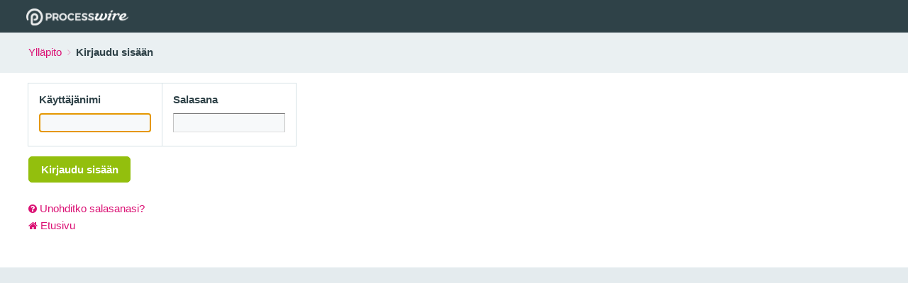

--- FILE ---
content_type: text/html; charset=utf-8
request_url: https://www.agronomiliitto.fi/processwire/page/?open=1099
body_size: 1977
content:
<!DOCTYPE html>
<html class="pw" lang="fi">
<head>
	<meta http-equiv="content-type" content="text/html; charset=utf-8" />
	<meta name="robots" content="noindex, nofollow" />
	<meta name="google" content="notranslate" />
	<meta http-equiv="X-UA-Compatible" content="IE=edge,chrome=1">
	<meta name="viewport" content="width=device-width, initial-scale=1.0">

	<title>Login &bull; ProcessWire &bull; agronomiliitto.fi</title>

	<script type="text/javascript">var ProcessWire = { config: {"modals":{"large":"15,15,30,30,draggable=false,resizable=true,hide=250,show=100","medium":"50,49,100,100","small":"100,100,200,200","full":"0,0,0,0"},"LanguageSupport":{"language":{"id":1076,"name":"default","title":"Suomi"}},"httpHost":"www.agronomiliitto.fi","httpHosts":["www.agronomiliitto.fi","www-agronomiliitto-fi.pwire.fi","www.agronomiliitto.fi.pwire.fi"],"debug":false,"urls":{"root":"\/","admin":"\/processwire\/","modules":"\/wire\/modules\/","core":"\/wire\/core\/","files":"\/site\/assets\/files\/","templates":"\/site\/templates\/","adminTemplates":"\/wire\/modules\/AdminTheme\/AdminThemeDefault\/"}} }; var config = ProcessWire.config; </script>

	
	<link type='text/css' href='/wire/modules/AdminTheme/AdminThemeDefault/styles/main-classic.css?v=14k' rel='stylesheet' />
	<link type='text/css' href='/wire/templates-admin/styles/AdminTheme.css?v=14k' rel='stylesheet' />
	<link type='text/css' href='/wire/modules/LanguageSupport/LanguageSupport.css' rel='stylesheet' />
	<link type='text/css' href='/wire/modules/Process/ProcessLogin/ProcessLogin.css?v=107-1482906679' rel='stylesheet' />
	<link type='text/css' href='/wire/templates-admin/styles/font-awesome/css/font-awesome.min.css?v=14k' rel='stylesheet' />
	<link type='text/css' href='/wire/modules/Jquery/JqueryUI/panel.css' rel='stylesheet' />
	
	<script type='text/javascript' src='/wire/modules/Process/ProcessLogin/what-input.min.js'></script>
	<script type='text/javascript' src='/wire/modules/Jquery/JqueryCore/JqueryCore.js?v=1482906679'></script>
	<script type='text/javascript' src='/wire/modules/Jquery/JqueryUI/JqueryUI.js?v=1482906679'></script>
	<script type='text/javascript' src='/wire/modules/Process/ProcessLogin/ProcessLogin.min.js?v=107-1520240591'></script>
	<script type='text/javascript' src='/wire/templates-admin/scripts/inputfields.min.js?v=14k'></script>
	<script type='text/javascript' src='/wire/templates-admin/scripts/main.min.js?v=14k'></script>
	<script type='text/javascript' src='/wire/modules/AdminTheme/AdminThemeDefault/scripts/main.min.js?v=14k'></script>
	<script type='text/javascript' src='/wire/modules/Jquery/JqueryUI/panel.min.js?v=1548761858'></script>	
	
</head>
<body class='id-23 template-admin pw-init AdminThemeDefault'>

	
	<div id="masthead" class="pw-masthead ui-helper-clearfix">
		<div class="pw-container container">

			<a id='logo' href='/processwire/'>
                <img width='144' src="/wire/modules/AdminTheme/AdminThemeDefault/styles/images/logo.png" alt="ProcessWire" />
			</a>

			
		</div>
	</div><!--/#masthead-->

	<div id='breadcrumbs'>
		<div class='pw-container container'>

			
			<ul class='nav'><li><a href='/processwire/'>Yll&auml;pito</a><i class='fa fa-angle-right'></i></li><li class='title'>Kirjaudu sis&auml;&auml;n</li></ul>

		</div>
	</div><!--/#breadcrumbs-->

	<div id="content" class="pw-content content pw-fouc-fix">
		<div class="pw-container container">

			<form id="ProcessLoginForm" class="InputfieldFormFocusFirst InputfieldForm" method="post" action="./" data-colspacing="0"><script>if(!navigator.cookieEnabled) document.write('<p class=ui-state-error-text>Cookie check failed: please enable cookies to login.</p>');</script><noscript><p class=ui-state-error-text>Javascript check failed: please enable Javascript to login.</p></noscript><ul class='Inputfields'><li class='Inputfield InputfieldText Inputfield_login_name collapsed9' id='wrap_login_name'><label class='InputfieldHeader' for='login_name'>K&auml;ytt&auml;j&auml;nimi</label><div class='InputfieldContent'><input id="login_name" class="ProcessLoginName InputfieldMaxWidth" name="login_name" type="text" maxlength="2048" /></div></li><li class='Inputfield InputfieldText Inputfield_login_pass collapsed9' id='wrap_login_pass'><label class='InputfieldHeader' for='login_pass'>Salasana</label><div class='InputfieldContent'><input id="login_pass" class="ProcessLoginPass InputfieldMaxWidth" name="login_pass" type="password" maxlength="2048" /></div></li><li class='Inputfield InputfieldSubmit Inputfield_login_submit' id='wrap_Inputfield_login_submit'><div class='InputfieldContent'><button id="Inputfield_login_submit" class="ui-button ui-widget ui-state-default ui-corner-all" name="login_submit" value="Kirjaudu sisään" type="submit"><span class='ui-button-text'>Kirjaudu sis&auml;&auml;n</span></button></div></li><li class='Inputfield InputfieldHidden Inputfield_login_hidpi' id='wrap_login_hidpi'><label class='InputfieldHeader' for='login_hidpi'>login_hidpi<i title='Toggle open/close' class='toggle-icon fa fa-fw fa-angle-down' data-to='fa-angle-down fa-angle-right'></i></label><div class='InputfieldContent'><input id="login_hidpi" name="login_hidpi" value="0" type="hidden" /></div></li><li class='Inputfield InputfieldHidden Inputfield_login_touch' id='wrap_login_touch'><label class='InputfieldHeader' for='login_touch'>login_touch<i title='Toggle open/close' class='toggle-icon fa fa-fw fa-angle-down' data-to='fa-angle-down fa-angle-right'></i></label><div class='InputfieldContent'><input id="login_touch" name="login_touch" value="0" type="hidden" /></div></li><li class='Inputfield InputfieldHidden Inputfield_login_width' id='wrap_login_width'><label class='InputfieldHeader' for='login_width'>login_width<i title='Toggle open/close' class='toggle-icon fa fa-fw fa-angle-down' data-to='fa-angle-down fa-angle-right'></i></label><div class='InputfieldContent'><input id="login_width" name="login_width" value="0" type="hidden" /></div></li></ul><input type='hidden' name='TOKEN1498590907X1768961002' value='9eloe.HLQ3sDkQejml3IbxaatyJJrjoR' class='_post_token' /></form><p><div><a href='./?forgot=1'><i class='fa fa-question-circle'></i> Unohditko salasanasi?</a></div><div><a href='/'><i class='fa fa-home'></i> Etusivu</a></div></p>
		</div>
	</div><!--/#content-->

	<div id="footer" class="pw-footer footer">
		<div class="pw-container container">
			<p>
						</p>

					</div>
	</div><!--/#footer-->

	
</body>
</html>

--- FILE ---
content_type: text/css
request_url: https://www.agronomiliitto.fi/wire/modules/AdminTheme/AdminThemeDefault/styles/main-classic.css?v=14k
body_size: 11923
content:
.pw-dropdown-menu a.on{color:#222}#topnav li a,#content .WireTabs a{font-weight:bold}body #content .WireTabs li a{margin-right:1px}#breadcrumbs a i{font-size:14px}body,div,dl,dt,dd,ul,ol,li,h1,h2,h3,h4,h5,h6,pre,form,fieldset,label,input,textarea,p,blockquote,th,td{margin:0;padding:0}table{border-collapse:collapse;border-spacing:0}fieldset,img{border:0}address,caption,cite,code,dfn,em,strong,th,var{font-style:normal;font-weight:normal}ol,ul,li{list-style:none;margin:0;padding:0}caption,th{text-align:left}h1,h2,h3,h4,h5,h6{font-size:100%;font-weight:normal}q:before,q:after{content:""}abbr,acronym{border:0}a{text-decoration:none}.ui-helper-hidden{display:none}.ui-helper-hidden-accessible{border:0;clip:rect(0 0 0 0);height:1px;margin:-1px;overflow:hidden;padding:0;position:absolute;width:1px}.ui-helper-reset{margin:0;padding:0;border:0;outline:0;line-height:1.3;text-decoration:none;font-size:100%;list-style:none}.ui-helper-clearfix:before,.ui-helper-clearfix:after{content:"";display:table;border-collapse:collapse}.ui-helper-clearfix:after{clear:both}.ui-helper-clearfix{min-height:0}.ui-helper-zfix{width:100%;height:100%;top:0;left:0;position:absolute;opacity:0;filter:Alpha(Opacity=0)}.ui-front{z-index:100}.ui-state-disabled{cursor:default !important}.ui-icon{display:block;text-indent:-99999px;overflow:hidden;background-repeat:no-repeat}.ui-widget-overlay{position:fixed;top:0;left:0;width:100%;height:100%}.ui-resizable{position:relative}.ui-resizable-handle{position:absolute;font-size:.1px;display:block}.ui-resizable-disabled .ui-resizable-handle,.ui-resizable-autohide .ui-resizable-handle{display:none}.ui-resizable-n{cursor:n-resize;height:7px;width:100%;top:-5px;left:0}.ui-resizable-s{cursor:s-resize;height:7px;width:100%;bottom:-5px;left:0}.ui-resizable-e{cursor:e-resize;width:7px;right:-5px;top:0;height:100%}.ui-resizable-w{cursor:w-resize;width:7px;left:-5px;top:0;height:100%}.ui-resizable-se{cursor:se-resize;width:12px;height:12px;right:1px;bottom:1px}.ui-resizable-sw{cursor:sw-resize;width:9px;height:9px;left:-5px;bottom:-5px}.ui-resizable-nw{cursor:nw-resize;width:9px;height:9px;left:-5px;top:-5px}.ui-resizable-ne{cursor:ne-resize;width:9px;height:9px;right:-5px;top:-5px}.ui-selectable-helper{position:absolute;z-index:100;border:1px dotted #000}.ui-accordion .ui-accordion-header{display:block;cursor:pointer;position:relative;margin-top:2px;padding:.5em .5em .5em .7em;min-height:0}.ui-accordion .ui-accordion-icons{padding-left:2.2em}.ui-accordion .ui-accordion-noicons{padding-left:.7em}.ui-accordion .ui-accordion-icons .ui-accordion-icons{padding-left:2.2em}.ui-accordion .ui-accordion-header .ui-accordion-header-icon{position:absolute;left:.5em;top:50%;margin-top:-8px}.ui-accordion .ui-accordion-content{padding:1em 2.2em;border-top:0;overflow:auto}.ui-autocomplete{position:absolute;top:0;left:0;cursor:default}.ui-button{display:inline-block;position:relative;padding:0;line-height:normal;margin-right:.1em;cursor:pointer;vertical-align:middle;text-align:center;overflow:visible}.ui-button,.ui-button:link,.ui-button:visited,.ui-button:hover,.ui-button:active{text-decoration:none}.ui-button-icon-only{width:2.2em}button.ui-button-icon-only{width:2.4em}.ui-button-icons-only{width:3.4em}button.ui-button-icons-only{width:3.7em}.ui-button .ui-button-text{display:block;line-height:normal}.ui-button-text-only .ui-button-text{padding:.4em 1em}.ui-button-icon-only .ui-button-text,.ui-button-icons-only .ui-button-text{padding:.4em;text-indent:-9999999px}.ui-button-text-icon-primary .ui-button-text,.ui-button-text-icons .ui-button-text{padding:.4em 1em .4em 2.1em}.ui-button-text-icon-secondary .ui-button-text,.ui-button-text-icons .ui-button-text{padding:.4em 2.1em .4em 1em}.ui-button-text-icons .ui-button-text{padding-left:2.1em;padding-right:2.1em}input.ui-button{padding:.4em 1em}.ui-button-icon-only .ui-icon,.ui-button-text-icon-primary .ui-icon,.ui-button-text-icon-secondary .ui-icon,.ui-button-text-icons .ui-icon,.ui-button-icons-only .ui-icon{position:absolute;top:50%;margin-top:-8px}.ui-button-icon-only .ui-icon{left:50%;margin-left:-8px}.ui-button-text-icon-primary .ui-button-icon-primary,.ui-button-text-icons .ui-button-icon-primary,.ui-button-icons-only .ui-button-icon-primary{left:.5em}.ui-button-text-icon-secondary .ui-button-icon-secondary,.ui-button-text-icons .ui-button-icon-secondary,.ui-button-icons-only .ui-button-icon-secondary{right:.5em}.ui-buttonset{margin-right:7px}.ui-buttonset .ui-button{margin-left:0;margin-right:-0.3em}input.ui-button::-moz-focus-inner,button.ui-button::-moz-focus-inner{border:0;padding:0}.ui-datepicker{width:17em;padding:.2em .2em 0;display:none}.ui-datepicker .ui-datepicker-header{position:relative;padding:.2em 0}.ui-datepicker .ui-datepicker-prev,.ui-datepicker .ui-datepicker-next{position:absolute;top:2px;width:1.8em;height:1.8em}.ui-datepicker .ui-datepicker-prev-hover,.ui-datepicker .ui-datepicker-next-hover{top:1px}.ui-datepicker .ui-datepicker-prev{left:2px}.ui-datepicker .ui-datepicker-next{right:2px}.ui-datepicker .ui-datepicker-prev-hover{left:1px}.ui-datepicker .ui-datepicker-next-hover{right:1px}.ui-datepicker .ui-datepicker-prev span,.ui-datepicker .ui-datepicker-next span{display:block;position:absolute;left:50%;margin-left:-8px;top:50%;margin-top:-8px}.ui-datepicker .ui-datepicker-title{margin:0 2.3em;line-height:1.8em;text-align:center}.ui-datepicker .ui-datepicker-title select{font-size:1em;margin:1px 0}.ui-datepicker select.ui-datepicker-month-year{width:100%}.ui-datepicker select.ui-datepicker-month,.ui-datepicker select.ui-datepicker-year{width:49%}.ui-datepicker table{width:100%;font-size:.9em;border-collapse:collapse;margin:0 0 .4em}.ui-datepicker th{padding:.7em .3em;text-align:center;font-weight:bold;border:0}.ui-datepicker td{border:0;padding:1px}.ui-datepicker td span,.ui-datepicker td a{display:block;padding:.2em;text-align:right;text-decoration:none}.ui-datepicker .ui-datepicker-buttonpane{background-image:none;margin:.7em 0 0 0;padding:0 .2em;border-left:0;border-right:0;border-bottom:0}.ui-datepicker .ui-datepicker-buttonpane button{float:right;margin:.5em .2em .4em;cursor:pointer;padding:.2em .6em .3em .6em;width:auto;overflow:visible}.ui-datepicker .ui-datepicker-buttonpane button.ui-datepicker-current{float:left}.ui-datepicker.ui-datepicker-multi{width:auto}.ui-datepicker-multi .ui-datepicker-group{float:left}.ui-datepicker-multi .ui-datepicker-group table{width:95%;margin:0 auto .4em}.ui-datepicker-multi-2 .ui-datepicker-group{width:50%}.ui-datepicker-multi-3 .ui-datepicker-group{width:33.3%}.ui-datepicker-multi-4 .ui-datepicker-group{width:25%}.ui-datepicker-multi .ui-datepicker-group-last .ui-datepicker-header,.ui-datepicker-multi .ui-datepicker-group-middle .ui-datepicker-header{border-left-width:0}.ui-datepicker-multi .ui-datepicker-buttonpane{clear:left}.ui-datepicker-row-break{clear:both;width:100%;font-size:0}.ui-datepicker-rtl{direction:rtl}.ui-datepicker-rtl .ui-datepicker-prev{right:2px;left:auto}.ui-datepicker-rtl .ui-datepicker-next{left:2px;right:auto}.ui-datepicker-rtl .ui-datepicker-prev:hover{right:1px;left:auto}.ui-datepicker-rtl .ui-datepicker-next:hover{left:1px;right:auto}.ui-datepicker-rtl .ui-datepicker-buttonpane{clear:right}.ui-datepicker-rtl .ui-datepicker-buttonpane button{float:left}.ui-datepicker-rtl .ui-datepicker-buttonpane button.ui-datepicker-current,.ui-datepicker-rtl .ui-datepicker-group{float:right}.ui-datepicker-rtl .ui-datepicker-group-last .ui-datepicker-header,.ui-datepicker-rtl .ui-datepicker-group-middle .ui-datepicker-header{border-right-width:0;border-left-width:1px}.ui-dialog{position:absolute;top:0;left:0;padding:.2em;outline:0}.ui-dialog .ui-dialog-titlebar{padding:.4em 1em;position:relative}.ui-dialog .ui-dialog-title{float:left;margin:.1em 0;white-space:nowrap;width:90%;overflow:hidden;text-overflow:ellipsis}.ui-dialog .ui-dialog-titlebar-close{position:absolute;right:.3em;top:50%;width:21px;margin:-10px 0 0 0;padding:1px;height:20px}.ui-dialog .ui-dialog-content{position:relative;border:0;padding:.5em 1em;background:none;overflow:auto}.ui-dialog .ui-dialog-buttonpane{text-align:left;border-width:1px 0 0 0;background-image:none;margin-top:.5em;padding:.3em 1em .5em .4em}.ui-dialog .ui-dialog-buttonpane .ui-dialog-buttonset{float:right}.ui-dialog .ui-dialog-buttonpane button{margin:.5em .4em .5em 0;cursor:pointer}.ui-dialog .ui-resizable-se{width:12px;height:12px;right:-5px;bottom:-5px;background-position:16px 16px}.ui-draggable .ui-dialog-titlebar{cursor:move}.ui-menu{list-style:none;padding:2px;margin:0;display:block;outline:none}.ui-menu .ui-menu{margin-top:-3px;position:absolute}.ui-menu .ui-menu-item{margin:0;padding:0;width:100%;list-style-image:url([data-uri])}.ui-menu .ui-menu-divider{margin:5px -2px 5px -2px;height:0;font-size:0;line-height:0;border-width:1px 0 0 0}.ui-menu .ui-menu-item a{text-decoration:none;display:block;padding:2px .4em;line-height:1.5;min-height:0;font-weight:normal}.ui-menu .ui-menu-item a.ui-state-focus,.ui-menu .ui-menu-item a.ui-state-active{font-weight:normal;margin:-1px}.ui-menu .ui-state-disabled{font-weight:normal;margin:.4em 0 .2em;line-height:1.5}.ui-menu .ui-state-disabled a{cursor:default}.ui-menu-icons{position:relative}.ui-menu-icons .ui-menu-item a{position:relative;padding-left:2em}.ui-menu .ui-icon{position:absolute;top:.2em;left:.2em}.ui-menu .ui-menu-icon{position:static;float:right}.ui-progressbar{height:2em;text-align:left;overflow:hidden}.ui-progressbar .ui-progressbar-value{margin:-1px;height:100%}.ui-progressbar .ui-progressbar-overlay{background:url("images/animated-overlay.gif");height:100%;filter:alpha(opacity=25);opacity:.25}.ui-progressbar-indeterminate .ui-progressbar-value{background-image:none}.ui-slider{position:relative;text-align:left}.ui-slider .ui-slider-handle{position:absolute;z-index:2;width:1.2em;height:1.2em;cursor:default}.ui-slider .ui-slider-range{position:absolute;z-index:1;font-size:.7em;display:block;border:0;background-position:0 0}.ui-slider.ui-state-disabled .ui-slider-handle,.ui-slider.ui-state-disabled .ui-slider-range{filter:inherit}.ui-slider-horizontal{height:.8em}.ui-slider-horizontal .ui-slider-handle{top:-0.3em;margin-left:-0.6em}.ui-slider-horizontal .ui-slider-range{top:0;height:100%}.ui-slider-horizontal .ui-slider-range-min{left:0}.ui-slider-horizontal .ui-slider-range-max{right:0}.ui-slider-vertical{width:.8em;height:100px}.ui-slider-vertical .ui-slider-handle{left:-0.3em;margin-left:0;margin-bottom:-0.6em}.ui-slider-vertical .ui-slider-range{left:0;width:100%}.ui-slider-vertical .ui-slider-range-min{bottom:0}.ui-slider-vertical .ui-slider-range-max{top:0}.ui-spinner{position:relative;display:inline-block;overflow:hidden;padding:0;vertical-align:middle}.ui-spinner-input{border:none;background:none;color:inherit;padding:0;margin:.2em 0;vertical-align:middle;margin-left:.4em;margin-right:22px}.ui-spinner-button{width:16px;height:50%;font-size:.5em;padding:0;margin:0;text-align:center;position:absolute;cursor:default;display:block;overflow:hidden;right:0}.ui-spinner a.ui-spinner-button{border-top:none;border-bottom:none;border-right:none}.ui-spinner .ui-icon{position:absolute;margin-top:-8px;top:50%;left:0}.ui-spinner-up{top:0}.ui-spinner-down{bottom:0}.ui-spinner .ui-icon-triangle-1-s{background-position:-65px -16px}.ui-tabs{position:relative;padding:.2em}.ui-tabs .ui-tabs-nav{margin:0;padding:.2em .2em 0}.ui-tabs .ui-tabs-nav li{list-style:none;float:left;position:relative;top:0;margin:1px .2em 0 0;border-bottom-width:0;padding:0;white-space:nowrap}.ui-tabs .ui-tabs-nav li a{float:left;padding:.5em 1em;text-decoration:none}.ui-tabs .ui-tabs-nav li.ui-tabs-active{margin-bottom:-1px;padding-bottom:1px}.ui-tabs .ui-tabs-nav li.ui-tabs-active a,.ui-tabs .ui-tabs-nav li.ui-state-disabled a,.ui-tabs .ui-tabs-nav li.ui-tabs-loading a{cursor:text}.ui-tabs .ui-tabs-nav li a,.ui-tabs-collapsible .ui-tabs-nav li.ui-tabs-active a{cursor:pointer}.ui-tabs .ui-tabs-panel{display:block;border-width:0;padding:1em 1.4em;background:none}.ui-tooltip{padding:8px;position:absolute;z-index:9999;max-width:300px;-webkit-box-shadow:0 0 5px #aaa;box-shadow:0 0 5px #aaa}body .ui-tooltip{border-width:2px}.ui-widget{font-size:1.1em}.ui-widget .ui-widget{font-size:1em}.ui-widget input,.ui-widget select,.ui-widget textarea,.ui-widget button{font-size:1em}.ui-widget-content{border:1px solid #aaa;background:#fff url(images/ui-bg_flat_75_ffffff_40x100.png) 50% 50% repeat-x;color:#222}.ui-widget-content a{color:#222}.ui-widget-header{border:1px solid #aaa;background:#ccc url(images/ui-bg_highlight-soft_75_cccccc_1x100.png) 50% 50% repeat-x;color:#222;font-weight:bold}.ui-widget-header a{color:#222}.ui-state-default,.ui-widget-content .ui-state-default,.ui-widget-header .ui-state-default{border:1px solid #d3d3d3;background:#e6e6e6 url(images/ui-bg_glass_75_e6e6e6_1x400.png) 50% 50% repeat-x;font-weight:normal;color:#555}.ui-state-default a,.ui-state-default a:link,.ui-state-default a:visited{color:#555;text-decoration:none}.ui-state-hover,.ui-widget-content .ui-state-hover,.ui-widget-header .ui-state-hover,.ui-state-focus,.ui-widget-content .ui-state-focus,.ui-widget-header .ui-state-focus{border:1px solid #999;background:#dadada url(images/ui-bg_glass_75_dadada_1x400.png) 50% 50% repeat-x;font-weight:normal;color:#212121}.ui-state-hover a,.ui-state-hover a:hover,.ui-state-hover a:link,.ui-state-hover a:visited{color:#212121;text-decoration:none}.ui-state-active,.ui-widget-content .ui-state-active,.ui-widget-header .ui-state-active{border:1px solid #aaa;background:#fff url(images/ui-bg_glass_65_ffffff_1x400.png) 50% 50% repeat-x;font-weight:normal;color:#212121}.ui-state-active a,.ui-state-active a:link,.ui-state-active a:visited{color:#212121;text-decoration:none}.ui-state-highlight,.ui-widget-content .ui-state-highlight,.ui-widget-header .ui-state-highlight{border:1px solid #fcefa1;background:#fbf9ee url(images/ui-bg_glass_55_fbf9ee_1x400.png) 50% 50% repeat-x;color:#363636}.ui-state-highlight a,.ui-widget-content .ui-state-highlight a,.ui-widget-header .ui-state-highlight a{color:#363636}.ui-state-error,.ui-widget-content .ui-state-error,.ui-widget-header .ui-state-error{border:1px solid #cd0a0a;background:#fef1ec url(images/ui-bg_glass_95_fef1ec_1x400.png) 50% 50% repeat-x;color:#cd0a0a}.ui-state-error a,.ui-widget-content .ui-state-error a,.ui-widget-header .ui-state-error a{color:#cd0a0a}.ui-state-error-text,.ui-widget-content .ui-state-error-text,.ui-widget-header .ui-state-error-text{color:#cd0a0a}.ui-priority-primary,.ui-widget-content .ui-priority-primary,.ui-widget-header .ui-priority-primary{font-weight:bold}.ui-priority-secondary,.ui-widget-content .ui-priority-secondary,.ui-widget-header .ui-priority-secondary{opacity:.7;filter:Alpha(Opacity=70);font-weight:normal}.ui-state-disabled,.ui-widget-content .ui-state-disabled,.ui-widget-header .ui-state-disabled{opacity:.35;filter:Alpha(Opacity=35);background-image:none}.ui-state-disabled .ui-icon{filter:Alpha(Opacity=35)}.ui-icon{width:16px;height:16px}.ui-icon,.ui-widget-content .ui-icon{background-image:url(images/ui-icons_222222_256x240.png)}.ui-widget-header .ui-icon{background-image:url(images/ui-icons_222222_256x240.png)}.ui-state-default .ui-icon{background-image:url(images/ui-icons_888888_256x240.png)}.ui-state-hover .ui-icon,.ui-state-focus .ui-icon{background-image:url(images/ui-icons_454545_256x240.png)}.ui-state-active .ui-icon{background-image:url(images/ui-icons_454545_256x240.png)}.ui-state-highlight .ui-icon{background-image:url(images/ui-icons_2e83ff_256x240.png)}.ui-state-error .ui-icon,.ui-state-error-text .ui-icon{background-image:url(images/ui-icons_cd0a0a_256x240.png)}.ui-icon-blank{background-position:16px 16px}.ui-icon-carat-1-n{background-position:0 0}.ui-icon-carat-1-ne{background-position:-16px 0}.ui-icon-carat-1-e{background-position:-32px 0}.ui-icon-carat-1-se{background-position:-48px 0}.ui-icon-carat-1-s{background-position:-64px 0}.ui-icon-carat-1-sw{background-position:-80px 0}.ui-icon-carat-1-w{background-position:-96px 0}.ui-icon-carat-1-nw{background-position:-112px 0}.ui-icon-carat-2-n-s{background-position:-128px 0}.ui-icon-carat-2-e-w{background-position:-144px 0}.ui-icon-triangle-1-n{background-position:0 -16px}.ui-icon-triangle-1-ne{background-position:-16px -16px}.ui-icon-triangle-1-e{background-position:-32px -16px}.ui-icon-triangle-1-se{background-position:-48px -16px}.ui-icon-triangle-1-s{background-position:-64px -16px}.ui-icon-triangle-1-sw{background-position:-80px -16px}.ui-icon-triangle-1-w{background-position:-96px -16px}.ui-icon-triangle-1-nw{background-position:-112px -16px}.ui-icon-triangle-2-n-s{background-position:-128px -16px}.ui-icon-triangle-2-e-w{background-position:-144px -16px}.ui-icon-arrow-1-n{background-position:0 -32px}.ui-icon-arrow-1-ne{background-position:-16px -32px}.ui-icon-arrow-1-e{background-position:-32px -32px}.ui-icon-arrow-1-se{background-position:-48px -32px}.ui-icon-arrow-1-s{background-position:-64px -32px}.ui-icon-arrow-1-sw{background-position:-80px -32px}.ui-icon-arrow-1-w{background-position:-96px -32px}.ui-icon-arrow-1-nw{background-position:-112px -32px}.ui-icon-arrow-2-n-s{background-position:-128px -32px}.ui-icon-arrow-2-ne-sw{background-position:-144px -32px}.ui-icon-arrow-2-e-w{background-position:-160px -32px}.ui-icon-arrow-2-se-nw{background-position:-176px -32px}.ui-icon-arrowstop-1-n{background-position:-192px -32px}.ui-icon-arrowstop-1-e{background-position:-208px -32px}.ui-icon-arrowstop-1-s{background-position:-224px -32px}.ui-icon-arrowstop-1-w{background-position:-240px -32px}.ui-icon-arrowthick-1-n{background-position:0 -48px}.ui-icon-arrowthick-1-ne{background-position:-16px -48px}.ui-icon-arrowthick-1-e{background-position:-32px -48px}.ui-icon-arrowthick-1-se{background-position:-48px -48px}.ui-icon-arrowthick-1-s{background-position:-64px -48px}.ui-icon-arrowthick-1-sw{background-position:-80px -48px}.ui-icon-arrowthick-1-w{background-position:-96px -48px}.ui-icon-arrowthick-1-nw{background-position:-112px -48px}.ui-icon-arrowthick-2-n-s{background-position:-128px -48px}.ui-icon-arrowthick-2-ne-sw{background-position:-144px -48px}.ui-icon-arrowthick-2-e-w{background-position:-160px -48px}.ui-icon-arrowthick-2-se-nw{background-position:-176px -48px}.ui-icon-arrowthickstop-1-n{background-position:-192px -48px}.ui-icon-arrowthickstop-1-e{background-position:-208px -48px}.ui-icon-arrowthickstop-1-s{background-position:-224px -48px}.ui-icon-arrowthickstop-1-w{background-position:-240px -48px}.ui-icon-arrowreturnthick-1-w{background-position:0 -64px}.ui-icon-arrowreturnthick-1-n{background-position:-16px -64px}.ui-icon-arrowreturnthick-1-e{background-position:-32px -64px}.ui-icon-arrowreturnthick-1-s{background-position:-48px -64px}.ui-icon-arrowreturn-1-w{background-position:-64px -64px}.ui-icon-arrowreturn-1-n{background-position:-80px -64px}.ui-icon-arrowreturn-1-e{background-position:-96px -64px}.ui-icon-arrowreturn-1-s{background-position:-112px -64px}.ui-icon-arrowrefresh-1-w{background-position:-128px -64px}.ui-icon-arrowrefresh-1-n{background-position:-144px -64px}.ui-icon-arrowrefresh-1-e{background-position:-160px -64px}.ui-icon-arrowrefresh-1-s{background-position:-176px -64px}.ui-icon-arrow-4{background-position:0 -80px}.ui-icon-arrow-4-diag{background-position:-16px -80px}.ui-icon-extlink{background-position:-32px -80px}.ui-icon-newwin{background-position:-48px -80px}.ui-icon-refresh{background-position:-64px -80px}.ui-icon-shuffle{background-position:-80px -80px}.ui-icon-transfer-e-w{background-position:-96px -80px}.ui-icon-transferthick-e-w{background-position:-112px -80px}.ui-icon-folder-collapsed{background-position:0 -96px}.ui-icon-folder-open{background-position:-16px -96px}.ui-icon-document{background-position:-32px -96px}.ui-icon-document-b{background-position:-48px -96px}.ui-icon-note{background-position:-64px -96px}.ui-icon-mail-closed{background-position:-80px -96px}.ui-icon-mail-open{background-position:-96px -96px}.ui-icon-suitcase{background-position:-112px -96px}.ui-icon-comment{background-position:-128px -96px}.ui-icon-person{background-position:-144px -96px}.ui-icon-print{background-position:-160px -96px}.ui-icon-trash{background-position:-176px -96px}.ui-icon-locked{background-position:-192px -96px}.ui-icon-unlocked{background-position:-208px -96px}.ui-icon-bookmark{background-position:-224px -96px}.ui-icon-tag{background-position:-240px -96px}.ui-icon-home{background-position:0 -112px}.ui-icon-flag{background-position:-16px -112px}.ui-icon-calendar{background-position:-32px -112px}.ui-icon-cart{background-position:-48px -112px}.ui-icon-pencil{background-position:-64px -112px}.ui-icon-clock{background-position:-80px -112px}.ui-icon-disk{background-position:-96px -112px}.ui-icon-calculator{background-position:-112px -112px}.ui-icon-zoomin{background-position:-128px -112px}.ui-icon-zoomout{background-position:-144px -112px}.ui-icon-search{background-position:-160px -112px}.ui-icon-wrench{background-position:-176px -112px}.ui-icon-gear{background-position:-192px -112px}.ui-icon-heart{background-position:-208px -112px}.ui-icon-star{background-position:-224px -112px}.ui-icon-link{background-position:-240px -112px}.ui-icon-cancel{background-position:0 -128px}.ui-icon-plus{background-position:-16px -128px}.ui-icon-plusthick{background-position:-32px -128px}.ui-icon-minus{background-position:-48px -128px}.ui-icon-minusthick{background-position:-64px -128px}.ui-icon-close{background-position:-80px -128px}.ui-icon-closethick{background-position:-96px -128px}.ui-icon-key{background-position:-112px -128px}.ui-icon-lightbulb{background-position:-128px -128px}.ui-icon-scissors{background-position:-144px -128px}.ui-icon-clipboard{background-position:-160px -128px}.ui-icon-copy{background-position:-176px -128px}.ui-icon-contact{background-position:-192px -128px}.ui-icon-image{background-position:-208px -128px}.ui-icon-video{background-position:-224px -128px}.ui-icon-script{background-position:-240px -128px}.ui-icon-alert{background-position:0 -144px}.ui-icon-info{background-position:-16px -144px}.ui-icon-notice{background-position:-32px -144px}.ui-icon-help{background-position:-48px -144px}.ui-icon-check{background-position:-64px -144px}.ui-icon-bullet{background-position:-80px -144px}.ui-icon-radio-on{background-position:-96px -144px}.ui-icon-radio-off{background-position:-112px -144px}.ui-icon-pin-w{background-position:-128px -144px}.ui-icon-pin-s{background-position:-144px -144px}.ui-icon-play{background-position:0 -160px}.ui-icon-pause{background-position:-16px -160px}.ui-icon-seek-next{background-position:-32px -160px}.ui-icon-seek-prev{background-position:-48px -160px}.ui-icon-seek-end{background-position:-64px -160px}.ui-icon-seek-start{background-position:-80px -160px}.ui-icon-seek-first{background-position:-80px -160px}.ui-icon-stop{background-position:-96px -160px}.ui-icon-eject{background-position:-112px -160px}.ui-icon-volume-off{background-position:-128px -160px}.ui-icon-volume-on{background-position:-144px -160px}.ui-icon-power{background-position:0 -176px}.ui-icon-signal-diag{background-position:-16px -176px}.ui-icon-signal{background-position:-32px -176px}.ui-icon-battery-0{background-position:-48px -176px}.ui-icon-battery-1{background-position:-64px -176px}.ui-icon-battery-2{background-position:-80px -176px}.ui-icon-battery-3{background-position:-96px -176px}.ui-icon-circle-plus{background-position:0 -192px}.ui-icon-circle-minus{background-position:-16px -192px}.ui-icon-circle-close{background-position:-32px -192px}.ui-icon-circle-triangle-e{background-position:-48px -192px}.ui-icon-circle-triangle-s{background-position:-64px -192px}.ui-icon-circle-triangle-w{background-position:-80px -192px}.ui-icon-circle-triangle-n{background-position:-96px -192px}.ui-icon-circle-arrow-e{background-position:-112px -192px}.ui-icon-circle-arrow-s{background-position:-128px -192px}.ui-icon-circle-arrow-w{background-position:-144px -192px}.ui-icon-circle-arrow-n{background-position:-160px -192px}.ui-icon-circle-zoomin{background-position:-176px -192px}.ui-icon-circle-zoomout{background-position:-192px -192px}.ui-icon-circle-check{background-position:-208px -192px}.ui-icon-circlesmall-plus{background-position:0 -208px}.ui-icon-circlesmall-minus{background-position:-16px -208px}.ui-icon-circlesmall-close{background-position:-32px -208px}.ui-icon-squaresmall-plus{background-position:-48px -208px}.ui-icon-squaresmall-minus{background-position:-64px -208px}.ui-icon-squaresmall-close{background-position:-80px -208px}.ui-icon-grip-dotted-vertical{background-position:0 -224px}.ui-icon-grip-dotted-horizontal{background-position:-16px -224px}.ui-icon-grip-solid-vertical{background-position:-32px -224px}.ui-icon-grip-solid-horizontal{background-position:-48px -224px}.ui-icon-gripsmall-diagonal-se{background-position:-64px -224px}.ui-icon-grip-diagonal-se{background-position:-80px -224px}.ui-corner-all,.ui-corner-top,.ui-corner-left,.ui-corner-tl{border-top-left-radius:4px}.ui-corner-all,.ui-corner-top,.ui-corner-right,.ui-corner-tr{border-top-right-radius:4px}.ui-corner-all,.ui-corner-bottom,.ui-corner-left,.ui-corner-bl{border-bottom-left-radius:4px}.ui-corner-all,.ui-corner-bottom,.ui-corner-right,.ui-corner-br{border-bottom-right-radius:4px}.ui-widget-overlay{background:#000;opacity:.7;filter:Alpha(Opacity=70)}.ui-widget-shadow{margin:-8px 0 0 -8px;padding:8px;background:#000;opacity:.8;filter:Alpha(Opacity=70);border-radius:8px}.ui-icon{float:left;margin-right:2px}.ui-widget{font-size:1em}.Inputfields li:not(.Inputfield) .ui-widget-header .ui-icon,.ui-state-default .ui-icon,.ui-state-hover .ui-icon,.ui-state-highlight .ui-icon,.ui-state-error .ui-icon{background-image:url(images/ui-icons_ffffff_256x240.png)}.content .ui-widget-content a,.pw-content .ui-widget-content a{color:#db1174}.content li.ui-state-default,.content .ui-widget-content li.ui-state-default,.pw-content li.ui-state-default,.pw-content .ui-widget-content li.ui-state-default{background:#81a70b;border-color:#81a70b;color:#fff}.content li.ui-state-default a,.content .ui-widget-content li.ui-state-default a,.pw-content li.ui-state-default a,.pw-content .ui-widget-content li.ui-state-default a{color:#fff}.content li.ui-state-hover,.content .ui-widget-content li.ui-state-hover,.pw-content li.ui-state-hover,.pw-content .ui-widget-content li.ui-state-hover{background:#db1174;border-color:#db1174;color:#fff}.content li.ui-state-hover a,.content .ui-widget-content li.ui-state-hover a,.pw-content li.ui-state-hover a,.pw-content .ui-widget-content li.ui-state-hover a{color:#fff}.InputfieldForm .ui-accordion-header,.ui-accordion-header{padding-left:1.5em;background:#93bf0d;border:none;color:#fff}.InputfieldForm .ui-accordion-header a,.ui-accordion-header a,#debug .ui-accordion-header a,#footer .ui-accordion-header a{color:#fff}.ui-accordion-content,.pw-content .InputfieldForm .ui-accordion-content,.pw-content .InputfieldForm .InputfieldMarkup .ui-accordion-content{margin-top:0;padding-top:0}.ui-state-highlight,.ui-widget-content .ui-state-highlight,.ui-widget-header .ui-state-highlight{color:#2f4206;background:#d1f486;border:1px solid #fff}.ui-state-error,.ui-widget-content .ui-state-error{background:#e92003;color:#fff;border:none;font-weight:bold}.ui-dialog{-webkit-border-radius:0;-moz-border-radius:0;-ms-border-radius:0;-o-border-radius:0;border-radius:0;border:none;padding:0}.ui-dialog .ui-dialog-titlebar{margin:0;background:#2f4248;border:none;color:#a7e5f9;-webkit-border-radius:0;-moz-border-radius:0;-ms-border-radius:0;-o-border-radius:0;border-radius:0}.ui-dialog .ui-dialog-titlebar .ui-button{background:none;border:none;outline:none;padding:.6em 1.5em}.ui-dialog .ui-dialog-buttonpane{background:#e4ebee;border:none;margin-top:-7px;padding:1px 8px 1px 8px}.ui-dialog .ui-dialog-content{padding:0;max-width:100%}.ui-widget-overlay{background:#222}.ui-button,button.ui-button.ui-state-default,.ui-button.ui-state-default{color:#fff;background:#93bf0d;border:1px solid #93bf0d;font-weight:bold;padding:.6em 1.1em;font-size:1em !important;border-radius:5px}button.ui-button span.ui-button-text{padding:0}.ui-button:hover,button.ui-button.ui-state-hover,.ui-button.ui-state-hover,button.ui-button.ui-state-active,.ui-button.ui-state-active{box-shadow:none !important;color:#fff;background:#db1174;border:1px solid #db1174;font-weight:bold;font-size:1em !important;text-decoration:none}button.ui-button.ui-state-active,.ui-button.ui-state-active{color:#fff;background:#860a47;border:1px solid #860a47}div+a>.ui-button{margin-top:1em}button.ui-button.pw-button-dropdown-main{border-top-right-radius:0;border-bottom-right-radius:0;padding-right:.6em;margin-right:0 !important}button.ui-button.pw-button-dropdown-toggle{outline:none !important;margin-left:0 !important;border-top-left-radius:0;border-bottom-left-radius:0;border-left:1px solid rgba(255,255,255,.5);padding-left:8px;padding-right:8px}button.ui-button.pw-button-dropdown-toggle:hover{border-left-color:transparent}.ui-slider .ui-slider-range,.ui-widget .ui-slider .ui-slider-range,.ui-widget-content .ui-slider .ui-slider-range{background:rgba(219,17,116,.75);padding:0}.ui-slider .ui-slider-handle{border-width:0;outline:none;border:none}.ui-slider-horizontal{height:8px;background:rgba(153,153,153,.35);border:none}.ui-slider-horizontal .ui-slider-handle{top:-5px}.ui-slider-horizontal,.ui-slider-range{border-radius:4px}.ui-slider .ui-slider-handle{width:17px;height:21px;background-color:transparent;background:url(images/slider_handles.png) 0 0 no-repeat}body.hidpi-device .ui-slider .ui-slider-handle{background:url(images/slider_handles2x.png) 0 0 no-repeat;background-size:34px 21px}.ui-menu{background:#2f4248;border:none;padding:0}.ui-menu .ui-menu-item.separator{margin-top:.25em}.ui-menu .ui-menu-item:first-child{margin-top:0}.ui-menu .ui-menu-item.separator:not(.highlight){border-top:1px solid #435e67 !important;padding-top:.25em}.ui-menu .ui-menu-item.add+.ui-menu-item.separator{margin-top:0;border-top:none !important}.ui-menu .ui-menu-item i.fa{margin-right:2px}.ui-menu .ui-menu-item a{font-size:.9375em;color:#a7e5f9;border:none;margin:0 !important;padding:.5em .75em .5em .75em;cursor:pointer;white-space:nowrap}.ui-menu .ui-menu-item a i.fa{margin-left:-2px}.ui-menu .ui-menu-item a.on{background:#435e67;color:#a7e5f9}.ui-menu .ui-menu-item a:hover,.ui-menu .ui-menu-item a.ui-state-focus,.ui-menu .ui-menu-item a.ui-state-active{background:#435e67;color:#fff}.ui-menu .ui-menu-item a .ui-menu-icon{display:none}.ui-menu .ui-menu-item a small{opacity:.5}.ui-menu .ui-menu-item .ui-menu{border-left:1px solid #395057;-webkit-border-radius:0;-moz-border-radius:0;-ms-border-radius:0;-o-border-radius:0;border-radius:0}.ui-menu .ui-menu-item .ui-menu.navJSON{border-left:1px solid #395057;-webkit-border-radius:0;-moz-border-radius:0;-ms-border-radius:0;-o-border-radius:0;border-radius:0}.ui-menu .ui-menu-item .ui-menu.navJSON .ui-menu-item:not(.add):not(.highlight){line-height:1.1em;font-size:.9333333333em}.ui-menu .ui-menu-item .ui-menu.navJSON .ui-menu-item:not(.add):not(.highlight) a{padding-top:0;padding-bottom:0}.ui-menu .ui-menu-item .ui-menu.navJSON .ui-menu-item:not(.add):not(.highlight):first-child{padding-top:.5em}.ui-menu .ui-menu-item .ui-menu.navJSON .ui-menu-item:not(.add):not(.highlight):last-child{padding-bottom:.5em}.ui-menu .ui-menu-item .ui-menu.navJSON .ui-menu-item.add,.ui-menu .ui-menu-item .ui-menu.navJSON .ui-menu-item.highlight{background:#395057}.ui-menu .ui-menu-item .ui-menu.navJSON .ui-menu-item.add:hover,.ui-menu .ui-menu-item .ui-menu.navJSON .ui-menu-item.highlight:hover{background:#435e67}.ui-menu .ui-menu-item .ui-menu.navJSON .ui-menu-item.highlight:not(.separator){margin-top:.25em}.ui-menu .ui-menu-item .ui-menu.navJSON .ui-menu-item.add+.ui-menu-item:not(.add):not(.separator),.ui-menu .ui-menu-item .ui-menu.navJSON .ui-menu-item.highlight+.ui-menu-item:not(.highlight){padding-top:.3em}.ui-menu .ui-menu-item .ui-menu.navJSON.length0{padding-bottom:0}.pw-dropdown-menu{display:none;border-radius:0 !important}.pw-dropdown-menu .ui-menu-item{min-width:10em;border:0 !important}.pw-dropdown-menu .ui-menu-item a{border-radius:0 !important}.pw-dropdown-menu li{min-width:10em}.ui-autocomplete{z-index:200 !important;-webkit-border-radius:0;-moz-border-radius:0;-ms-border-radius:0;-o-border-radius:0;border-radius:0;background:none}.ui-autocomplete li{background:#2f4248 !important}.ui-autocomplete li a{cursor:pointer;-webkit-border-radius:0;-moz-border-radius:0;-ms-border-radius:0;-o-border-radius:0;border-radius:0;background:#2f4248}.ui-autocomplete .ui-widget-header{background:none;border:none}.ui-autocomplete .ui-widget-header:hover{border:none;margin:0}.ui-autocomplete .ui-widget-header a,.ui-autocomplete .ui-widget-header a:hover{font-weight:bold !important;background:#395057;color:#fff;border:none;margin:0;text-shadow:none;pointer:arrow}#ProcessPageSearchAutocomplete li:first-child{margin-top:.6em}.ui-tooltip{padding:10px 20px;color:#fff;border-radius:5px;font-weight:bold;box-shadow:0 0 7px #222}.ui-tooltip,.arrow:after{background:#222;border:2px solid #fff}.arrow{width:70px;height:16px;overflow:hidden;position:absolute;left:50%;margin-left:-35px;bottom:-16px}.arrow.top{top:-16px;bottom:auto}.arrow.left{left:20%}.arrow:after{content:"";position:absolute;left:20px;top:-20px;width:25px;height:25px;box-shadow:6px 5px 9px -9px #222;-webkit-transform:rotate(45deg);-moz-transform:rotate(45deg);-ms-transform:rotate(45deg);-o-transform:rotate(45deg);tranform:rotate(45deg)}.arrow.top:after{bottom:-20px;top:auto}.ui-timepicker-div{margin-top:1em}.ui-progressbar,.Inputfields .InputfieldItemList .ui-progressbar{-webkit-border-radius:0;-moz-border-radius:0;-ms-border-radius:0;-o-border-radius:0;border-radius:0;border:none;padding:0;background:#db1174;margin-top:1px}.ui-progressbar .ui-progressbar-value,.Inputfields .InputfieldItemList .ui-progressbar .ui-progressbar-value{-webkit-border-radius:0;-moz-border-radius:0;-ms-border-radius:0;-o-border-radius:0;border-radius:0;background:#9d0c53;color:#fff;margin:0;border:none}a.tooltip:hover{border:none;background:inherit;cursor:help}.NoticeMessage{color:#2f4206;background:#d1f486}.NoticeMessage i.fa{color:#2f4206}.NoticeMessage.open,.NoticeMessage:hover{color:#2f4206;background:#c8f26f}.NoticeMessage a{color:rgba(47,66,6,.8)}.NoticeMessage a:hover{color:#2f4206}.NoticeWarning{color:#fff;background:#e16151}.NoticeWarning i.fa{color:#fff}.NoticeWarning.open,.NoticeWarning:hover{color:#fff;background:#dd4d3b}.NoticeWarning a{color:rgba(255,255,255,.8)}.NoticeWarning a:hover{color:#fff}.NoticeError{color:#fff;background:#e92003}.NoticeError i.fa{color:#fff}.NoticeError.open,.NoticeError:hover{color:#fff;background:#d01d03}.NoticeError a{color:rgba(255,255,255,.8)}.NoticeError a:hover{color:#fff}#NotificationList .NotificationHasProgress{background:#db1174;color:#fff}#NotificationList .NotificationHasProgress .NotificationProgress{background:#9d0c53}#NotificationList .NotificationHasProgress i.fa{color:#fff}#NotificationList .NotificationHasProgress a,#NotificationList .NotificationHasProgress a:hover{color:#fff}#NotificationList .NoticeMessage,#NotificationList .NoticeError,#NotificationList .NoticeWarning,#notices .NoticeMessage,#notices .NoticeError,#notices .NoticeWarning{padding:.25em 0;border:none;border-bottom:1px solid #fff}#NotificationList .NoticeMessage a,#NotificationList .NoticeError a,#NotificationList .NoticeWarning a,#notices .NoticeMessage a,#notices .NoticeError a,#notices .NoticeWarning a{text-decoration:underline}#NotificationBug{color:#fff;background:rgba(255,255,255,.3);left:25%}#NotificationBug:hover{color:#fff;background:rgba(255,255,255,.5)}#NotificationBug.open{color:#fff;background:rgba(255,255,255,.5)}#NotificationBug.open:hover{color:#fff;background:rgba(255,255,255,.3)}#NotificationBug.NoticeWarning{color:#fff;background:#e16151}#NotificationBug.NoticeError{color:#fff;background:#e92003}@media only screen and (max-width: 767px){#NotificationBug{left:55%}}#NotificationGhosts{top:54px}#NotificationGhosts li .NoticeMessage{color:#fff;background:#000}#NotificationGhosts li .NoticeMessage i.fa{color:#fff}#NotificationGhosts li .NoticeWarning{color:#fff;background:#e16151}#NotificationGhosts li .NoticeWarning i.fa{color:#fff}#NotificationGhosts li .NoticeError{color:#fff;background:#e92003}#NotificationGhosts li .NoticeError i.fa{color:#fff}#notices .notice-remove{float:right;color:#2f4206;text-decoration:none;padding:0 .5em 0 1em}.ui-state-highlight a,.ui-state-error a{text-decoration:underline}p span.ui-state-error{padding:.25em .5em}fieldset,input,select,textarea,label{margin:0;padding:0}input,select,textarea{font-size:1em;max-width:100%}textarea{display:block}input,textarea{padding:.2em .3em;line-height:1.3em;color:#222;border:1px solid;border-color:#7c7c7c #c3c3c3 #ddd #c3c3c3;background:#f7f9fa}input[disabled],textarea[disabled]{color:#959595}input[type=file]{background:none;border:none;line-height:1em;font-size:.8461538462em}textarea,input.InputfieldMaxWidth{width:100%}input[type=checkbox],input[type=radio]{padding:0;position:relative;top:-1px}label,input,select,textarea,table{height:auto}.InputfieldForm{margin-bottom:1em}.InputfieldForm .Inputfields,.InputfieldForm .Inputfields>.Inputfield{list-style:none;padding:0}.InputfieldForm .Inputfields .Inputfields{margin-bottom:0}.InputfieldForm .Inputfields>.InputfieldColumnWidth{float:left;clear:none;margin-top:0}.InputfieldForm .Inputfields .InputfieldColumnWidthFirst,.InputfieldForm .Inputfields .InputfieldColumnWidth+.InputfieldSubmit{clear:both;margin-left:0}.InputfieldForm .Inputfields .InputfieldColumnWidthFirstTmp,.InputfieldForm .Inputfields .InputfieldColumnWidthFirst.InputfieldStateHidden+.Inputfield{clear:both;margin-left:0}.InputfieldForm .Inputfields .InputfieldColumnWidth:not(.InputfieldColumnWidthFirst) .InputfieldHeader,.InputfieldForm .Inputfields .InputfieldColumnWidth:not(.InputfieldColumnWidthFirst) .InputfieldContent{margin-left:-1px}.InputfieldForm .Inputfields>.Inputfield:not(.InputfieldSubmit)>.InputfieldContent>*:first-child,.InputfieldForm .Inputfields>.Inputfield>.InputfieldContent>div>*:first-child,.InputfieldForm .Inputfields>.Inputfield:first-child{margin-top:0}.InputfieldForm .Inputfields>.Inputfield>.InputfieldContent>*:last-child{margin-bottom:0}.Inputfields{height:auto}.Inputfields label{display:block}.Inputfields .Inputfield{margin-bottom:-1px;margin-top:0;background:#fff;color:#222}.Inputfields .Inputfield p.notes{margin-bottom:0}.Inputfields .Inputfield.ui-state-error{border:none}.Inputfields .Inputfield select+ol{margin-top:.1em}.Inputfields>.Inputfield{display:block;clear:both}.Inputfields .InputfieldStateToggle{cursor:pointer}.Inputfields .InputfieldStateToggle span.ui-icon:first-child,.Inputfields .InputfieldStateToggle i.toggle-icon{float:right;padding-right:.25em}.Inputfields .InputfieldStateToggle .ui-icon+.ui-icon,.Inputfields .InputfieldStateToggle i+i{margin-right:.5em;margin-left:none}.Inputfields .InputfieldStateToggle i.toggle-icon{padding-right:.5em;margin-right:0;color:#ccd9dd;line-height:1.7em}.Inputfields .InputfieldStateCollapsed .InputfieldHeader{display:block;padding-bottom:.75em;background:none;border:1px solid #d7e2e6;color:rgba(47,66,72,.5)}.Inputfields .InputfieldStateCollapsed .InputfieldHeader:hover{color:#1490b8;border-color:#d7e2e6;background:#fff}.Inputfields .InputfieldStateCollapsed .InputfieldHeader:after{content:" …"}.Inputfields .InputfieldStateCollapsed .InputfieldContent{display:none}.Inputfields .InputfieldHeader,.Inputfields .InputfieldWrapper>.description{background:none;border:1px solid #d7e2e6;border-bottom:none;color:#2f4248}.Inputfields .InputfieldHeader:hover{color:#1490b8}.Inputfields .InputfieldWrapper>.description{margin:0;padding-bottom:1em;margin-bottom:-1em}.Inputfields .InputfieldHeader+.InputfieldContent{padding:.25em 1em 1.25em 1em;border:1px solid #d7e2e6;border-top:none;background:#fff}.Inputfields .InputfieldMarkup .InputfieldContent{border:1px solid #d7e2e6;margin-top:1em;padding:1em}.Inputfields .InputfieldMarkup .InputfieldHeader+.InputfieldContent{border-top:none;margin-top:0;padding-top:0}.Inputfields .InputfieldRepeater>.InputfieldContent .InputfieldRepeaterItem{margin-bottom:1.25em}.Inputfields .InputfieldRepeater>.InputfieldContent .InputfieldRepeaterItem>.InputfieldHeader{border:none;background:#395057;color:#fff}.Inputfields .InputfieldRepeater>.InputfieldContent .InputfieldRepeaterItem>.InputfieldHeader a{color:#fff;cursor:pointer}.Inputfields .InputfieldRepeater>.InputfieldContent .InputfieldRepeaterItem>.InputfieldHeader a:hover{background:#db1174;color:#fff;border:none}.Inputfields .InputfieldRepeater>.InputfieldContent .InputfieldRepeaterItem>.InputfieldHeader i.toggle-icon{color:#fff}.Inputfields .InputfieldRepeater>.InputfieldContent .InputfieldRepeaterItem>.InputfieldHeader.ui-state-error{text-decoration:line-through;background:#e92003;border:none}.Inputfields .InputfieldRepeater>.InputfieldContent .InputfieldRepeaterItem>.InputfieldContent{padding:0;border:none}.Inputfields .InputfieldRepeater>.InputfieldContent .InputfieldRepeaterItem.InputfieldStateCollapsed{margin-bottom:1em}.Inputfields .InputfieldFileList>li{margin-top:0}.Inputfields .InputfieldFileList .InputfieldFileItem{border:1px solid #d7e2e6}.Inputfields .InputfieldFileList .InputfieldFileItem .ui-widget-content{border:none}.Inputfields .InputfieldItemList .InputfieldItemHeader{border:none;background:#395057;color:#fff;padding:.5em;cursor:move;font-weight:normal}.Inputfields .InputfieldItemList .InputfieldItemHeader a{color:#fff}.Inputfields .InputfieldItemList .InputfieldItemHeader:hover{background:#db1174;color:#fff;border:none}.Inputfields .InputfieldItemList .InputfieldItemHeader:hover a{color:#fff}.Inputfields .InputfieldItemList .InputfieldItemHeader .ui-icon{margin-top:3px}.Inputfields .InputfieldItemList .InputfieldItemHeader.ui-state-error{text-decoration:line-through;background:#e92003;border:none}.Inputfields .InputfieldItemList .InputfieldItemList .InputfieldItemHeader:not(:hover):not(.ui-state-error){background:#81a70b;color:#fff}.Inputfields .InputfieldItemList:not(.InputfieldStateCollapsed)>.InputfieldHeader,.Inputfields .InputfieldFieldset:not(.InputfieldStateCollapsed)>.InputfieldHeader,.Inputfields .InputfieldFieldsetOpen:not(.InputfieldStateCollapsed)>.InputfieldHeader,.Inputfields .InputfieldItemList>.InputfieldHeader+.InputfieldContent,.Inputfields .InputfieldFieldset>.InputfieldHeader+.InputfieldContent,.Inputfields .InputfieldFieldsetOpen>.InputfieldHeader+.InputfieldContent{background:rgba(228,235,238,.8)}.Inputfields .hasLangTabs:not(.InputfieldStateCollapsed)>.InputfieldHeader,.Inputfields .InputfieldItemList:not(.InputfieldStateCollapsed)>.InputfieldHeader,.Inputfields .InputfieldFieldset:not(.InputfieldStateCollapsed):not(.InputfieldRepeaterItem)>.InputfieldHeader,.Inputfields .InputfieldFieldsetOpen:not(.InputfieldStateCollapsed)>.InputfieldHeader{background:rgba(228,235,238,.5);background:-moz-linear-gradient(top, rgba(228, 235, 238, 0.2) 0%, rgba(228, 235, 238, 0.8) 100%);background:-webkit-linear-gradient(top, rgba(228, 235, 238, 0.2) 0%, rgba(228, 235, 238, 0.8) 100%);background:-o-linear-gradient(top, rgba(228, 235, 238, 0.2) 0%, rgba(228, 235, 238, 0.8) 100%);background:-ms-linear-gradient(top, rgba(228, 235, 238, 0.2) 0%, rgba(228, 235, 238, 0.8) 100%);background:linear-gradient(top, rgba(228, 235, 238, 0.2) 0%, rgba(228, 235, 238, 0.8) 100%)}.Inputfields .InputfieldItemList .InputfieldItemList:not(.InputfieldStateCollapsed)>.InputfieldHeader,.Inputfields .InputfieldItemList .InputfieldItemList>.InputfieldHeader+.InputfieldContent{background:rgba(228,235,238,.4)}.Inputfields .InputfieldItemList>.InputfieldHeader+.InputfieldContent.ui-state-hover{background:#d4dfe4}.Inputfields .InputfieldPageNameURL{font-size:.875em}.Inputfields>.Inputfield>.InputfieldContent:before,.Inputfields>.Inputfield>.InputfieldContent:after,.InputfieldForm:after{content:" ";display:table}.Inputfields>.Inputfield>.InputfieldContent:after,.InputfieldForm:after{clear:both}.Inputfields .InputfieldHeader,.InputfieldForm .InputfieldHeader,.InputfieldForm label.InputfieldHeader,.InputfieldWrapper>.description{-webkit-user-select:none;-khtml-user-select:none;-moz-user-select:none;-o-user-select:none;user-select:none;display:block;padding:.75em .25em .25em 1em;margin:0;font-weight:bold}.Inputfields .Inputfield:not(.InputfieldStateCollapsed)>.InputfieldHeaderHidden>span{display:none}.InputfieldStateRequired>.InputfieldHeader:first-child:after{content:" *";color:#c00c19}.Inputfields .InputfieldHidden{display:none}.InputfieldForm .Inputfields .InputfieldSubmit,.InputfieldForm .Inputfields .InputfieldButton{margin-top:0;padding-top:0;clear:none;background:none}.InputfieldForm .Inputfields .InputfieldSubmit .InputfieldHeader,.InputfieldForm .Inputfields .InputfieldButton .InputfieldHeader{display:none}.InputfieldForm .Inputfields .InputfieldSubmit .InputfieldContent,.InputfieldForm .Inputfields .InputfieldButton .InputfieldContent{padding:0;margin:0;margin-top:1em;background:none;border:none}.Inputfields>.InputfieldButton,.Inputfields>.InputfieldSubmit{float:left;margin-bottom:.5em;margin-top:0}.Inputfields .InputfieldButton+.InputfieldButton,.Inputfields .InputfieldSubmit+.InputfieldSubmit{float:left;margin-left:.5em;margin-top:0}.Inputfields .Inputfield:not(.InputfieldSubmit):not(.InputfieldButton)+.InputfieldButton,.Inputfields .Inputfield:not(.InputfieldSubmit):not(.InputfieldButton)+.InputfieldSubmit{clear:left}.Inputfield .LanguageSupport{margin-bottom:1em}.Inputfield .LanguageSupport:last-child{margin-bottom:0}.InputfieldRenderValueMode .InputfieldSelect li,.InputfieldRenderValueMode .InputfieldRadios li,.InputfieldRenderValueMode .InputfieldCheckboxes li{margin-top:0;margin-bottom:0}.InputfieldRenderValueMode .InputfieldSubmit,.InputfieldRenderValueMode .InputfieldButton{display:none}.Inputfields .langTabsContainer,#content .Inputfields .langTabsContainer{padding:0}.Inputfields .langTabsContainer p.description,#content .Inputfields .langTabsContainer p.description{background:rgba(228,235,238,.7);padding-left:1em;padding-right:1em;padding-bottom:.5em;margin-bottom:0}.Inputfields .langTabsContainer p.notes,#content .Inputfields .langTabsContainer p.notes{margin-left:1em;margin-right:1em;margin-bottom:1em;margin-top:0}.ui-tabs,#content .ui-tabs{border-color:#d7e2e6;border:none}.ui-tabs .ui-tabs-nav,#content .ui-tabs .ui-tabs-nav{background:rgba(228,235,238,.7);border:none;padding-bottom:0;padding-right:1em;padding-left:.5em;border-bottom:1px solid #d7e2e6;-webkit-border-radius:0;-moz-border-radius:0;-ms-border-radius:0;-o-border-radius:0;border-radius:0}.ui-tabs .ui-tabs-nav>li,#content .ui-tabs .ui-tabs-nav>li{position:relative;top:1px;margin-top:.15em}.ui-tabs .ui-tabs-nav>li:first-child,#content .ui-tabs .ui-tabs-nav>li:first-child{margin-left:.5em}.ui-tabs .ui-tabs-nav .ui-state-default,#content .ui-tabs .ui-tabs-nav .ui-state-default{background:none;border:1px solid transparent;border-bottom:none}.ui-tabs .ui-tabs-nav .ui-state-default a.ui-tabs-anchor,#content .ui-tabs .ui-tabs-nav .ui-state-default a.ui-tabs-anchor{color:#395057}.ui-tabs .ui-tabs-nav .ui-tabs-active,#content .ui-tabs .ui-tabs-nav .ui-tabs-active{background:#fff;border:1px solid #d2e4ea;border-bottom:none}.ui-tabs .ui-tabs-nav .ui-tabs-active a.ui-tabs-anchor,#content .ui-tabs .ui-tabs-nav .ui-tabs-active a.ui-tabs-anchor{color:#2f4248}.ui-tabs .ui-tabs-nav .ui-state-hover,#content .ui-tabs .ui-tabs-nav .ui-state-hover{background:#db1174;border:1px solid #db1174;border-bottom:none}.ui-tabs .ui-tabs-nav .ui-state-hover a.ui-tabs-anchor,#content .ui-tabs .ui-tabs-nav .ui-state-hover a.ui-tabs-anchor{color:#fff}.ui-tabs .ui-tabs-nav a.ui-tabs-anchor,#content .ui-tabs .ui-tabs-nav a.ui-tabs-anchor{font-weight:normal;background:none}.InputfieldFile .ui-tabs,.InputfieldImage .ui-tabs,#content .InputfieldFile .ui-tabs,#content .InputfieldImage .ui-tabs{border:1px solid #d7e2e6;border-radius:0}.InputfieldFile .langTabsContainer+.InputfieldFileTags,.InputfieldImage .langTabsContainer+.InputfieldFileTags{margin-top:.5em}.ui-tabs-panel,#content .ui-tabs-panel{margin-bottom:0}.pw-fouc-fix .Inputfields .InputfieldHeader .toggle-icon,.pw-fouc-fix .Inputfields .InputfieldHeader .langTabsToggle,#content.pw-fouc-fix .Inputfields .InputfieldHeader .toggle-icon,#content.pw-fouc-fix .Inputfields .InputfieldHeader .langTabsToggle{display:none}#logo{float:left;position:relative;left:-3px;top:1px;margin-top:.75em;margin-bottom:.25em}body.collapse-topnav #logo{display:none}#masthead{background:#2f4248;position:relative;min-height:2.6em}#masthead #topnav{float:right;margin-top:.5em}#masthead #topnav>li{padding:0;margin:0;list-style:none;display:inline}#masthead #topnav>li>a{background:none;color:#a7e5f9;display:block;float:left;margin:0 0 0 1px;padding:.5em 1em;border-top-right-radius:6px;border-top-left-radius:6px;font-weight:normal;height:2.6em}#masthead #topnav>li>a.hover,#masthead #topnav>li>a:hover{background:#435e67;color:#fff;text-decoration:none}#masthead #topnav>li>a.on,#masthead #topnav>li>a.on:hover{color:#2f4248;background:#eaf0f2;text-decoration:none}#masthead #topnav>li.collapse-topnav-menu{display:none}body.collapse-topnav #masthead #topnav>li{display:none}body.collapse-topnav #masthead #topnav>li.collapse-topnav-menu{display:inline}body.collapse-topnav #masthead #topnav>li.collapse-topnav-menu>a{-webkit-border-radius:0;-moz-border-radius:0;-ms-border-radius:0;-o-border-radius:0;border-radius:0}body.collapse-topnav #masthead #topnav>li.collapse-topnav-menu>a.hover,body.collapse-topnav #masthead #topnav>li.collapse-topnav-menu>a:hover{background:-moz-linear-gradient(top, #2F4248 0%, #435e67 100%);background:-webkit-linear-gradient(top, #2F4248 0%, #435e67 100%);background:-o-linear-gradient(top, #2F4248 0%, #435e67 100%);background:-ms-linear-gradient(top, #2F4248 0%, #435e67 100%);background:linear-gradient(top, #2F4248 0%, #435e67 100%)}body.collapse-topnav #masthead #topnav>li.collapse-topnav-menu>a>i{position:relative;top:-3px}#masthead #topnav ul.pw-dropdown-menu{display:none}#masthead #ProcessPageSearchForm{float:right;margin:0;margin-left:1em;margin-top:.62em;width:15%;max-width:200px;min-width:90px}#masthead #ProcessPageSearchForm label{opacity:1;color:#577b86}#masthead #ProcessPageSearchForm #ProcessPageSearchQuery{margin:0;height:auto;width:100%;background:transparent;border:1px solid #435e67;color:#4d6c76;border-radius:5px;outline:none}#masthead #ProcessPageSearchForm #ProcessPageSearchQuery:focus{background:#fff;color:#222;text-transform:none;font-weight:normal}#masthead #ProcessPageSearchForm #ProcessPageSearchStatus{position:absolute;top:2px;right:10px;font-size:.875em;color:#999}#ProcessPageSearchAutocomplete.ui-autocomplete{padding-right:0;max-height:9999px;height:auto;box-shadow:none}#ProcessPageSearchAutocomplete.ui-autocomplete .ui-widget-header{background:#395057 !important;color:#fff;border:none;margin:0;text-shadow:none;font-size:.9375em;font-weight:normal;pointer:arrow;padding:.5em .75em .5em .75em}#breadcrumbs{padding-top:1em;padding-bottom:1em;color:rgba(219,17,116,.3);background:#eaf0f2;border-bottom:1px solid #eaf0f2}#breadcrumbs ul li{color:rgba(219,17,116,.3);display:inline-block;padding:0;line-height:1em;white-space:nowrap;padding-right:.5em}#breadcrumbs ul li.title{color:#2f4248;font-weight:bold}#breadcrumbs ul li a{color:#db1174;margin-right:.5em}#breadcrumbs ul li a:hover{color:#db1174;background:none;text-decoration:underline}#breadcrumbs ul li a.sitelink{float:left}#breadcrumbs ul li a.sitelink .ui-icon{float:left;position:relative;top:-2px}body.hasWireTabs #breadcrumbs{border-bottom:2.6em solid #eaf0f2}#head_button{float:right;margin:0;position:relative;top:-0.35em}#head_button button{font-size:1.3em;margin-right:0;margin-left:10px;margin-top:0;float:right}#head_button button.pw-button-dropdown-toggle{margin-left:0}body.modal #head_button{top:0}.pw-init #head_button{display:none}.pw-has-items-icon{float:right;position:relative;top:4px}.pw-button-dropdown,.pw-dropdown-menu-rounded,.pw-dropdown-menu-rounded ul,.pw-dropdown-menu.pw-dropdown-shortcuts{border-radius:5px !important}.pw-button-dropdown li:first-child>a,.pw-dropdown-menu-rounded li:first-child>a,.pw-dropdown-menu-rounded ul li:first-child>a,.pw-dropdown-menu.pw-dropdown-shortcuts li:first-child>a{border-top-left-radius:5px !important;border-top-right-radius:5px !important}.pw-button-dropdown li:last-child>a,.pw-dropdown-menu-rounded li:last-child>a,.pw-dropdown-menu-rounded ul li:last-child>a,.pw-dropdown-menu.pw-dropdown-shortcuts li:last-child>a{border-bottom-left-radius:5px !important;border-bottom-right-radius:5px !important}.WireTabs,#content .WireTabs{position:relative;top:-2.6em;margin-bottom:-2.6em;left:0;width:100%;z-index:102;overflow:visible}body.collapse-wiretabs .WireTabs,body.collapse-wiretabs #content .WireTabs{top:0;margin:5px 0 1px 0}.WireTabs li,#content .WireTabs li{background:none;margin:0;padding:0}.WireTabs a,#content .WireTabs a{font-weight:normal;padding:.5em 1em .5em 1em;display:inline-block;border-top-left-radius:6px;border-top-right-radius:6px;border:1px solid transparent;border-bottom:none;margin-right:-1px;color:#395057;height:2.6em;background:none;position:relative;top:1px}body.collapse-wiretabs .WireTabs a,body.collapse-wiretabs #content .WireTabs a{border:1px solid #d2e4ea;-webkit-border-radius:6px;-moz-border-radius:6px;-ms-border-radius:6px;-o-border-radius:6px;border-radius:6px;margin-bottom:5px;margin-right:5px;padding-top:.4em}.WireTabs a em,#content .WireTabs a em{border-bottom:1px solid rgba(57,80,87,.2);font-weight:normal;font-style:normal}.WireTabs a.on,#content .WireTabs a.on{color:#2f4248;border:1px solid #d2e4ea;border-bottom:1px solid #fff;background:#fff;position:relative;z-index:100}.WireTabs a.on em,#content .WireTabs a.on em{border-color:transparent}body.collapse-wiretabs .WireTabs a.on,body.collapse-wiretabs #content .WireTabs a.on{background:#b50e60;color:#fff}.WireTabs a:hover,#content .WireTabs a:hover{border:1px solid #db1174;border-bottom:none;color:#fff;background:#db1174}.WireTabs a:hover em,#content .WireTabs a:hover em{border:none}.WireTabs a:active,#content .WireTabs a:active{background:#b50e60;color:#fff}.WireTabs #_ProcessPageEditView,#content .WireTabs #_ProcessPageEditView{color:#db1174;font-weight:normal}.WireTabs #_ProcessPageEditView:hover,#content .WireTabs #_ProcessPageEditView:hover{background:none;text-decoration:underline;border-color:transparent}body.collapse-wiretabs #breadcrumbs{border:none}.pw-content .PageListActions{margin-left:-2px}.pw-content .PageListStatusIcon{color:#888;font-size:14px}.pw-content .actions{line-height:1.2em}.pw-content ul.actions li,.pw-content .PageListActions li,.pw-content li.action{border:none;padding:0 1px;margin:0;margin-right:3px}.pw-content ul.actions li:first-child:before,.pw-content .PageListActions li:first-child:before,.pw-content li.action:first-child:before{content:"›";margin-right:3px;color:#a2a2a2}.pw-content li.action a,.pw-content .actions a,.pw-content .PageList .actions a,.pw-content .PageListMoveNote a{color:#fff;background:#9ac90e;padding:0 4px 0 4px;display:inline-block;font-size:.9230769231em;border-radius:3px;border:none !important;font-weight:bold}.pw-content .actions a.ui-state-active,.pw-content li.action a:hover,.pw-content .actions a:hover,.pw-content .PageList .actions a:hover,.pw-content .PageListMoveNote a:hover{color:#fff;background:#db1174;border:1px solid #db1174}.pw-content .PageListMoveNote{text-transform:lowercase;cursor:move}.pw-content .PageListActionMore a{margin-top:.25em}.pw-content .PageListSelectName{margin-right:.5em}.pw-content .PageListSelectName i{margin-right:.25em}.pw-content .PageList .PageListItem{border-bottom:1px dotted #e4ebee;padding-top:.35em;padding-bottom:.35em;line-height:1.3em}.pw-content .PageList .PageListItem>a.PageListPage{color:#7a002b;opacity:1}.pw-content .PageList .PageListItem>a.PageListPage:hover{text-decoration:underline;color:#7a002b}.pw-content .PageList .PageListItem>a.PageListPage:hover i{text-decoration:none}.pw-content .PageList .PageListItem>a.PageListPage:active{text-decoration:underline;color:#222}.pw-content .PageList .PageListItem>a.PageListPage i{padding:0 .25em 0 0;color:#c70046}.pw-content .PageList .PageListItem>a.PageListPage i.PageListStatusIcon{color:#777}.pw-content .PageList .PageListItem .PageListLoading{top:5px}.pw-content .PageList .PageListItemOpen>a.PageListPage{color:#222;background-color:#ffd}.pw-content .PageList .PageListStatusHidden>a.PageListPage{opacity:.6}.pw-content .PageList .PageListStatusTemp:not(.PageListItemOpen)>a.PageListPage{opacity:.3}.pw-content .PageList .PageListPlaceholderItem{border:none;padding:0}.pw-content .PageList .PageListNumChildren{font-size:.833333em}.pw-content .PageListUseHoverActions .PageList .PageListItemOpen{border-bottom:1px solid #dee6ea}.PageListPagination a{margin-bottom:5px}.pw-dropdown-menu .PageListStatusUnpublished{text-decoration:line-through}.pw-dropdown-menu .PageListStatusHidden{opacity:.5}.pw-dropdown-menu .PageListStatusNotEditable{cursor:not-allowed}.pw-content table th,.pw-content table th.header,.pw-content table.AdminDataList th,.pw-content h4{color:#9ec5d2}.pw-content table.AdminDataList th.headerSortUp,.pw-content table.AdminDataList th.headerSortDown,.pw-content table th.headerSortUp,.pw-content table th.headerSortDown,.pw-content table th:hover{color:#6aa5b9}.pw-content .AdminDataList{margin-top:0}.pw-container>.pw-content .AdminDataList{margin-top:1em}.pw-content .AdminDataList thead th,.pw-content .AdminDataList thead th.header,.pw-content .AdminDataList tfoot td,.pw-content .AdminDataList tbody td{border-left:1px dotted #ccc;padding-left:8px;border-color:#c8d6dc}.pw-content .AdminDataList thead th:first-child,.pw-content .AdminDataList thead th.header:first-child,.pw-content .AdminDataList tbody td:first-child,.pw-content .AdminDataList tfoot td:first-child{border-left:none;padding-left:0}.pw-content .AdminDataList tr:hover td,.pw-content .AdminDataList tr:hover th,.pw-content .AdminDataList tr.open td{background:#ffd}.pw-content .AdminDataList td a{color:#db1174}.pw-content .AdminDataList td a:hover{color:#b50e60}.pw-content .AdminDataList td .ui-state-hover a,.pw-content .AdminDataList td .ui-state-active a,.pw-content .AdminDataList td .ui-state-default a{color:#fff}.pw-content .MarkupPagerNav{list-style:none;margin:0;padding:0;margin:1em 0}.pw-content .MarkupPagerNav li{margin:0;list-style:none;display:inline-block;background:none;padding:3px 0 0 0}.pw-content .MarkupPagerNav li a{padding:4px 9px;padding:1px 7px;margin:0;text-decoration:none}.pw-content .MarkupPagerNav li.MarkupPagerNavSeparator{border:none}.pw-content .PageListPagination,.pw-content .AdminDataTable .PageListPagination{padding-top:.5em}.pw-content .PageListPagination li,.pw-content .AdminDataTable .PageListPagination li{margin:0 4px 0 0}.pw-content .PageListPagination li a,.pw-content .AdminDataTable .PageListPagination li a{padding:0 6px}.pw-content .PageListPagination,.pw-content .AdminDataTable .PageListPagination,.pw-content .MarkupPagerNav{color:text-color;font-size:.7692307692em}.pw-content .PageListPagination a,.pw-content .AdminDataTable .PageListPagination a,.pw-content .MarkupPagerNav a{background:#e4ebee;color:#222;font-weight:bold;-webkit-border-radius:2px;-moz-border-radius:2px;-ms-border-radius:2px;-o-border-radius:2px;border-radius:2px;border:none;display:inline-block}.pw-content .PageListPagination a:hover,.pw-content .AdminDataTable .PageListPagination a:hover,.pw-content .MarkupPagerNav a:hover{color:#fff;background:#db1174}.pw-content .PageListPagination a:active,.pw-content .AdminDataTable .PageListPagination a:active,.pw-content .MarkupPagerNav a:active{color:#fff;background:#b50e60}.pw-content .PageListPaginationCurrent a,.pw-content .AdminDataTable .PageListPaginationCurrent a,.pw-content .MarkupPagerNavOn a{color:#fff;background:#db1174}*,*:before,*:after{-moz-box-sizing:border-box;-webkit-box-sizing:border-box;box-sizing:border-box}body{background:#e4ebee;font-size:100%;color:#222}body.modal{background-color:#fff}body,.ui-dialog,.ui-button,button,input,th,td,select,textarea{font-weight:normal;font-family:Arial,sans-serif}.pw-container,.container,.ui-dialog{line-height:1.6em;font-size:.9375em}.pw-container,.container{position:relative;width:95%;max-width:1200px;margin:0 auto}a{color:#db1174}a:hover{color:#b50e60;background-color:none}a.on{background-color:#9ac90e;color:#fff}a:active{color:#b50e60;background-color:none}strong{font-weight:bold}em{font-style:italic}code{font-family:Menlo,Monaco,"Andale Mono","Lucida Console","Courier New",monospace;font-size:14px}.pw-description,.description{color:#777;margin:.5em 0;overflow-wrap:break-word;word-break:break-word;word-wrap:break-word;-webkit-hyphens:auto;-moz-hyphens:auto;hyphens:auto}.pw-notes,.notes,.pw-detail,.detail{color:#777;font-size:.875em;line-height:1.5em}.pw-notes,.notes{background:#ffd;overflow-wrap:break-word;word-break:break-word;word-wrap:break-word;-webkit-hyphens:auto;-moz-hyphens:auto;hyphens:auto}.pw-description strong,.description strong,.pw-notes strong .notes strong{color:#777;font-weight:bold}.pw-error,.error{background:#e92003;color:#fff;font-weight:bold;font-size:.9166666em}.WireFatalError{background:#e92003;color:#fff;padding:1em;position:relative;z-index:9999}#content{position:relative;padding-bottom:2em;padding-top:1px;z-index:0;background:#fff}#content .pw-container,#content .container{min-height:50px}#content .pw-container>form,#content .pw-container>.ui-helper-clearfix>form,#content .container>form,#content .container>.ui-helper-clearfix>form{position:relative;top:-1px}.pw-content img,.content img{display:block}.pw-content .nav a.label,.content .nav a.label{font-size:1em}.pw-content p,.pw-content ul ol,.pw-content table,.content p,.content ul ol,.content table{margin:1em 0}.pw-content h2,.content h2{margin:1em 0;font-size:1.4em;line-height:1.2em;color:#777}.pw-content h2 a,.content h2 a{text-decoration:underline}.pw-content h2 a:hover,.content h2 a:hover{color:#fff;background:#b50e60;text-decoration:none}.pw-content h3,.content h3{margin:1em 0;font-size:1.2em}.pw-content h4,.content h4{margin:1em 0 .25em 0;font-weight:bold;font-size:.9166666667em}.pw-content li,.content li{margin:1em 0;display:block;list-style:disc}.pw-content ol li,.content ol li{display:list-item;list-style-type:decimal;margin-left:1em}.pw-content dl,.content dl{margin:1em 0}.pw-content .pw-container>dl:first-child,.content .pw-container>dl:first-child{margin-top:0}.pw-content dt,.pw-content dt,.content dt,.content dt{display:block;font-weight:bold;padding-top:.75em}.pw-content dt a,.content dt a{text-transform:none;color:#db1174}.pw-content dt a:hover,.content dt a:hover{color:#b50e60}.pw-content dl dd,.content dl dd{padding-bottom:.75em;border-bottom:1px solid #d7e2e6}#footer{margin:2em 0 2em 0;font-size:.875em;color:#999}#footer #userinfo{display:block;float:right}#footer a,#debug a{color:#db1174}#footer a:hover,#debug a:hover{text-decoration:underline}#footer p,#debug p{margin-top:0}#debug .pw-container{width:100%}#debug p{margin:1em 0}#debug ol{margin:1em 0}#debug h3,#debug h4{font-weight:bold}#debug table{width:100%}#debug table th{font-weight:bold}#debug table td,#debug table th{vertical-align:top;padding:3px 5px;border-bottom:1px dotted #999;border-left:1px dotted #999;font-size:12px}.pw-panel-content #debug{padding:.25em .75em .25em .25em}.pw-init #debug{display:none}body.modal .pw-container,body.modal .container{margin:0;width:100%;min-width:300px;max-width:100%;padding-left:1em;padding-right:1em}body.modal:not(.hasWireTabs) #notices{margin:1px 0 .75em 0}body.modal:not(.hasWireTabs) #notices a.notice-remove{display:none}body.modal .pw-content h2{margin:1em 0 .5em 0;font-size:1.3em}body.modal #footer,body.modal #masthead,body.modal #breadcrumbs,body.modal #headline{display:none}body.modal.hasWireTabs #breadcrumbs{display:block;padding:.5em 0 0 0}body.modal.hasWireTabs #breadcrumbs li{display:none}body.modal #submit_save_top{display:none}body.modal-inline #content{padding-bottom:0}body.modal-inline .pw-container,body.modal-inline .container{padding-left:0;padding-right:0}body.id-3:not(.hasUrlSegments) #breadcrumbs ul li:not(:first-child):not(:last-child),body.id-23 #breadcrumbs ul li:not(:first-child):not(:last-child),body.id-8:not(.hasUrlSegments) #breadcrumbs ul li:not(:first-child):not(:last-child){display:none}body.id-23 #content form{margin-top:1em}#content .pw-container>form,#content .pw-container>.ui-helper-clearfix>form{top:-2px}body:not(.hasWireTabs) #headline .pw-container{min-height:40px}.pw-content>.pw-container>#PageListContainer{margin-top:0}.hasWireTabs .pw-content #fieldgroupContext{top:-2.25em;right:0;z-index:102}#ModuleEditForm .AdminDataTable tr td:first-child{color:#a2a2a2}#addLinksMenu{min-width:150px}.InputfieldPageNameURL strong{font-weight:normal}#tools-toggle{width:43px}.fa{font-size:14px !important}.fa-lg{font-size:22px !important}.fa-2x{font-size:28px !important}.fa-3x{font-size:42px !important}.fa-4x{font-size:56px !important}.fa-5x{font-size:70px !important}@media only screen and (max-width: 767px){#masthead{padding-top:0}#masthead #topnav{float:left}body #masthead #topnav a,body #content .WireTabs li a{padding-left:.75em;padding-right:.75em}#logo{display:none}#masthead,#headline,#breadcrumbs,#notices p,body:not(.modal) #content,#footer{padding-right:10px;padding-left:10px}#fieldgroupContext{display:none}.Inputfield:not(.InputfieldSubmit):not(.InputfieldButton){clear:both !important;width:100% !important;margin-left:0 !important}.Inputfield:not(.InputfieldSubmit):not(.InputfieldButton) .InputfieldHeader,.Inputfield:not(.InputfieldSubmit):not(.InputfieldButton) .InputfieldContent{margin-left:0 !important}.Inputfield .maxColHeightSpacer{display:none}}@media only screen and (max-width: 479px){#logo{display:block}.pw-container,.container{width:100%}#footer #userinfo{float:none}#footer{text-align:center}.AjaxUploadDropHere{display:none !important}}


--- FILE ---
content_type: text/css
request_url: https://www.agronomiliitto.fi/wire/templates-admin/styles/AdminTheme.css?v=14k
body_size: 282
content:
.pw-bullets li {
  display: list-item;
  list-style: disc;
  margin: 0 0 0 1.25em; }

.pw-numbers li {
  display: list-item;
  list-style: decimal;
  margin: 0 0 0 1.25em; }

.pw-align-left, .align_left, .align-left {
  float: left;
  margin: 0 1em 0.5em 0; }

.pw-align-right, .align_right, .align-right {
  float: right;
  margin: 0 0 0.5em 1em; }

.pw-align-center, .align_center, .align-center {
  display: block;
  margin-left: auto;
  margin-right: auto; }

.pw-no-select {
  -webkit-user-select: none;
  -khtml-user-select: none;
  -moz-user-select: none;
  -o-user-select: none;
  user-select: none;
  /* prevent selection of this element */ }

.pw-notices .pw-notice-group-child {
  display: none; }


--- FILE ---
content_type: application/javascript
request_url: https://www.agronomiliitto.fi/wire/templates-admin/scripts/main.min.js?v=14k
body_size: 2829
content:
var ProcessWireAdmin={init:function(){this.setupButtonStates();this.setupTooltips();this.setupDropdowns();this.setupNotices()},setupNotices:function(){$(".pw-notice-group-toggle").click(function(){var $parent=$(this).closest(".pw-notice-group-parent");var $children=$parent.nextUntil(".pw-notice-group-parent");if($parent.hasClass("pw-notice-group-open")){$parent.removeClass("pw-notice-group-open");$children.slideUp("fast")}else{$parent.addClass("pw-notice-group-open");$children.slideDown("fast")}$parent.find("i[data-toggle]").each(function(){$(this).toggleClass($(this).attr("data-toggle"))});return false})},setupTooltips:function(){$("a.tooltip, .pw-tooltip").tooltip({position:{my:"center bottom",at:"center top"}}).hover(function(){var $a=$(this);if($a.is("a")){$a.addClass("ui-state-hover")}else{$a.data("pw-tooltip-cursor",$a.css("cursor"));$a.css("cursor","pointer")}$a.addClass("pw-tooltip-hover");$a.css("cursor","pointer")},function(){var $a=$(this);$a.removeClass("pw-tooltip-hover ui-state-hover");if(!$a.is("a")){$a.css("cursor",$a.data("pw-tooltip-cursor"))}})},setupButtonStates:function(){$(document).on("mouseover",".ui-button",function(){var $t=$(this);$t.removeClass("ui-state-default").addClass("ui-state-hover");if($t.hasClass("ui-priority-secondary"))$t.toggleClass("xui-priority-secondary ui-priority-secondary");if($t.hasClass("pw-button-dropdown-main")){$t.siblings("#pw-dropdown-toggle-"+$t.attr("id")).trigger("mouseover")}}).on("mouseout",".ui-button",function(){var $t=$(this);$t.removeClass("ui-state-hover").addClass("ui-state-default");if($t.hasClass("xui-priority-secondary"))$t.toggleClass("xui-priority-secondary ui-priority-secondary");if($t.hasClass("pw-button-dropdown-main")){$t.siblings("#pw-dropdown-toggle-"+$t.attr("id")).trigger("mouseout")}}).on("click",".ui-button",function(){$(this).removeClass("ui-state-default").addClass("ui-state-active")}).on("click","a > button",function(){var $a=$(this).parent();var target=$a.attr("target");if(typeof target!="undefined"&&target=="_blank"){}else{window.location=$a.attr("href")}})},setupDropdowns:function(){var dropdownPositionsMonitored=false;var hoveredDropdownAjaxItem;function setupDropdown(){var $a=$(this);var $ul;if($a.attr("data-pw-dropdown")){$ul=$a.siblings($a.attr("data-pw-dropdown"));if(!$ul.length)$ul=$($a.attr("data-pw-dropdown"))}else{$ul=$a.siblings(".pw-dropdown-menu")}$ul.hide();$a.data("pw-dropdown-ul",$ul);if($a.is("button")){if($a.find(".ui-button-text").length==0)$a.button();if($a.attr("type")=="submit"){$a.click(function(){$a.addClass("pw-dropdown-disabled");setTimeout(function(){$a.removeClass("pw-dropdown-disabled")},2e3)})}}else{}$ul.find("a").click(function(){$ul.hide();return true});$ul.find(".pw-has-items").each(function(){var $icon=$("<i class='pw-has-items-icon fa fa-angle-right ui-priority-secondary'></i>");$(this).prepend($icon)});if($a.hasClass("pw-dropdown-toggle-click")){var timer=null;function mouseleaver(){if(timer)clearTimeout(timer);timer=setTimeout(function(){if($ul.filter(":hover").length||$a.filter(":hover").length){return}$ul.fadeOut("fast");$a.removeClass("hover pw-dropdown-toggle-open")},1e3)}$ul.mouseleave(mouseleaver);$a.mouseleave(mouseleaver)}else{$ul.mouseleave(function(){$ul.hide();$a.removeClass("hover")})}}function mouseenterDropdownToggle(e){var $a=$(this);var $ul=$a.data("pw-dropdown-ul");var delay=$a.hasClass("pw-dropdown-toggle-delay")?700:0;var lastOffset=$ul.data("pw-dropdown-last-offset");var timeout=$a.data("pw-dropdown-timeout");if($a.hasClass("pw-dropdown-toggle-click")){if(e.type!="mousedown")return false;$a.removeClass("ui-state-focus");if($a.hasClass("pw-dropdown-toggle-open")){$a.removeClass("pw-dropdown-toggle-open hover");$ul.hide();return}else{$(".pw-dropdown-toggle-open").each(function(){var $a=$(this);var $ul=$a.data("pw-dropdown-ul");$ul.mouseleave()});$a.addClass("pw-dropdown-toggle-open")}}if($a.hasClass("pw-dropdown-disabled"))return;timeout=setTimeout(function(){if($a.hasClass("pw-dropdown-disabled"))return;var offset=$a.offset();if(lastOffset!=null){if(offset.top!=lastOffset.top||offset.left!=lastOffset.left){$ul.menu("destroy").removeClass("pw-dropdown-ready")}}if(!$ul.hasClass("pw-dropdown-ready")){$ul.css("position","absolute");$ul.prependTo($("body")).addClass("pw-dropdown-ready").menu();var position={my:"right top",at:"right bottom",of:$a};var my=$ul.attr("data-my");var at=$ul.attr("data-at");if(my)position.my=my;if(at)position.at=at;$ul.position(position).css("z-index",200)}$a.addClass("hover");$ul.show();$ul.data("pw-dropdown-last-offset",offset)},delay);$a.data("pw-dropdown-timeout",timeout)}function mouseleaveDropdownToggle(){var $a=$(this);var $ul=$a.data("pw-dropdown-ul");var timeout=$a.data("pw-dropdown-timeout");if(timeout)clearTimeout(timeout);setTimeout(function(){if($ul.filter(":hover").length)return;$ul.find("ul").hide();$ul.hide();$a.removeClass("hover")},50);if($("body").hasClass("touch-device")){$(this).attr("data-touchCnt",0)}}function hoverDropdownAjaxItem($a){var fromAttr=$a.attr("data-from");if(!fromAttr)return;var $from=$("#"+$a.attr("data-from"));if($from.length>0)setTimeout(function(){var fromLeft=$from.offset().left;var $ul=$a.closest("li").parent("ul");var thisLeft=$ul.offset().left;if(thisLeft!=fromLeft)$ul.css("left",fromLeft)},500)}function mouseenterDropdownAjaxItem(){var $a=$(this);hoveredDropdownAjaxItem=$a;setTimeout(function(){if(!hoveredDropdownAjaxItem)return;if(hoveredDropdownAjaxItem!=$a)return;$a.addClass("pw-ajax-items-loaded");var url=$a.attr("data-json");var $ul=$a.siblings("ul");var setupDropdownHover=false;var $itemsIcon=$a.children(".pw-has-items-icon");$itemsIcon.removeClass("fa-angle-right").addClass("fa-spinner fa-spin");$ul.css("opacity",0);$.getJSON(url,function(data){$itemsIcon.removeClass("fa-spinner fa-spin").addClass("fa-angle-right");if(!data.list){console.log(data);return}if(!dropdownPositionsMonitored&&data.list.length>10){dropdownPositionsMonitored=true;setupDropdownHover=true;$(document).on("hover","ul.pw-dropdown-menu a",function(){hoverDropdownAjaxItem($(this))})}if(data.add){var $li=$("<li class='ui-menu-item add'>"+"<a href='"+data.url+data.add.url+"'>"+"<i class='fa fa-fw fa-"+data.add.icon+"'></i>"+data.add.label+"</a>"+"</li>");$ul.append($li)}var numSubnavJSON=0;$.each(data.list,function(n){var icon="";var url="";if(this.icon){icon="<i class='ui-priority-secondary fa fa-fw fa-"+this.icon+"'></i>"}if(this.url=="navJSON"){}else if(this.url.indexOf("/")===0){url=this.url}else if(this.url.length){url=data.url+this.url}var $li=$("<li class='ui-menu-item'></li>");var $a=$("<a>"+icon+this.label+"</a>");var $ulSub=null;if(url.length)$a.attr("href",url);if(this.navJSON){$a.attr("data-json",this.navJSON).addClass("pw-has-items pw-has-ajax-items");$ulSub=$("<ul></ul>").addClass("subnavJSON");var $icon=$("<i class='pw-has-items-icon fa fa-angle-right ui-priority-secondary'></i>");$a.prepend($icon);$li.prepend($a).append($ulSub);numSubnavJSON++}else{$li.prepend($a)}if(typeof this.className!="undefined"&&this.className&&this.className.length){$li.addClass(this.className)}$ul.append($li)});$ul.addClass("navJSON").addClass("length"+parseInt(data.list.length)).hide();if($ul.children().length)$ul.css("opacity",1);if(hoveredDropdownAjaxItem==$a)$ul.fadeIn("fast");if(numSubnavJSON){var numParents=$ul.parents("ul").length;$ul.find("ul.subnavJSON").css("z-index",200+numParents);$ul.menu({})}hoverDropdownAjaxItem($a)})},250)}var $lastTouchClickItem=null;function touchClick(e){var $item=$(this);var touchCnt=$item.attr("data-touchCnt");if($lastTouchClickItem&&$item.attr("id")!=$lastTouchClickItem.attr("id")){$lastTouchClickItem.attr("data-touchCnt",0)}$lastTouchClickItem=$item;if(!touchCnt)touchCnt=0;touchCnt++;$item.attr("data-touchCnt",touchCnt);if(touchCnt==2||$item.hasClass("pw-has-ajax-items")&&!$item.closest("ul").hasClass("topnav")){var href=$item.attr("href");$item.attr("data-touchCnt",0);if(typeof href!="undefined"&&href.length>1){return true}else{$item.mouseleave()}}else{var datafrom=$item.attr("data-from");if(typeof datafrom=="undefined")var datafrom="";if(datafrom.indexOf("topnav")>-1){var from=datafrom.replace("topnav-","")+"-";$("a.pw-dropdown-toggle.hover:not('."+from+"')").attr("data-touchCnt",0).mouseleave()}$item.mouseenter()}return false}function init(){if($("body").hasClass("touch-device")){$(document).on("touchstart","a.pw-dropdown-toggle, a.pw-has-items",touchClick)}$(".pw-dropdown-menu").on("click","a:not(.pw-modal)",function(e){e.stopPropagation()});$(".pw-dropdown-toggle").each(setupDropdown);$(document).on("mousedown",".pw-dropdown-toggle-click",mouseenterDropdownToggle).on("mouseenter",".pw-dropdown-toggle:not(.pw-dropdown-toggle-click)",mouseenterDropdownToggle).on("mouseleave",".pw-dropdown-toggle:not(.pw-dropdown-toggle-click)",mouseleaveDropdownToggle).on("mouseenter",".pw-dropdown-menu a.pw-has-ajax-items:not(.pw-ajax-items-loaded)",mouseenterDropdownAjaxItem).on("mouseleave",".pw-dropdown-menu a.pw-has-ajax-items",function(){hoveredDropdownAjaxItem=null})}init()}};if(typeof ProcessWire!="undefined"){ProcessWire.confirm=function(message,funcOk,funcCancel){if(typeof vex!="undefined"&&typeof funcOk!="undefined"){vex.dialog.confirm({message:message,callback:function(v){if(v){funcOk()}else if(typeof funcCancel!="undefined"){funcCancel()}}})}else if(typeof funcOk!="undefined"){if(confirm(message)){funcOk()}else if(typeof funcCancel!="undefined"){funcCancel()}}else{return confirm(message)}};ProcessWire.alert=function(message,allowMarkup){if(typeof allowMarkup=="undefined")var allowMarkup=false;if(typeof vex!="undefined"){if(allowMarkup){vex.dialog.alert({unsafeMessage:message})}else{vex.dialog.alert(message)}}else{alert(message)}};ProcessWire.prompt=function(message,placeholder,func){if(typeof vex=="undefined"){alert("prompt function requires vex");return}return vex.dialog.prompt({message:message,placeholder:placeholder,callback:func})};ProcessWire.entities=function(str){return $("<textarea />").text(str).html()}}

--- FILE ---
content_type: application/javascript
request_url: https://www.agronomiliitto.fi/wire/templates-admin/scripts/inputfields.min.js?v=14k
body_size: 7521
content:
var InputfieldDebugMode=false;function consoleLog(note){if(InputfieldDebugMode)console.log(note)}var InputfieldDependenciesProcessing=false;function InputfieldDependencies($target){var $=jQuery;if(InputfieldDependenciesProcessing)return;if(typeof $target=="undefined"){var $target=$(".InputfieldForm:not(.InputfieldFormNoDependencies)")}else if($target.hasClass("InputfieldForm")){if($target.hasClass("InputfieldFormNoDependencies"))return}else{if($target.closest(".InputfieldFormNoDependencies").length>0)return}function trimValue(value){value=jQuery.trim(value);var first=value.substring(0,1);var last=value.substring(value.length-1,value.length);if((first=='"'||first=="'")&&first==last)value=value.substring(1,value.length-1);return value}function trimParseValue(value){return parseValue(trimValue(value))}function extractFieldAndSubfield(field){var subfield="";var dot=field.indexOf(".");if(dot>0){subfield=field.substring(dot+1);field=field.substring(0,dot)}return{field:field,subfield:subfield}}function parseValue(str,str2){str=jQuery.trim(str);if(str.length>0&&!jQuery.isNumeric(str)){return str}if(str.length==0){var t=typeof str2;if(t!="undefined"){if(t=="integer")return 0;if(t=="float")return 0;return str}else{return str}}var dot1=str.indexOf(".");var dot2=str.lastIndexOf(".");if(dot1==-1&&/^-?\d+$/.test(str)){return parseInt(str)}if(dot2>-1&&dot1!=dot2){return str}if(/^-?[\d.]+$/.test(str)){return parseFloat(str)}return str}function matchValue(field,operator,value,conditionValue){var matched=0;switch(operator){case"=":if(value==conditionValue)matched++;break;case"!=":if(value!=conditionValue)matched++;break;case">":if(value>conditionValue)matched++;break;case"<":if(value<conditionValue)matched++;break;case">=":if(value>=conditionValue)matched++;break;case"<=":if(value<=conditionValue)matched++;break;case"*=":case"%=":if(value.indexOf(conditionValue)>-1)matched++;break}consoleLog("Field "+field+" - Current value: "+value);consoleLog("Field "+field+" - Matched? "+(matched>0?"YES":"NO"));return matched}function getCheckboxFieldAndValue(condition,conditionField,conditionSubfield){var $field=null;var value;consoleLog("getCheckboxFieldAndValue(see-next-line, "+conditionField+", "+conditionSubfield+")");consoleLog(condition);if(conditionSubfield=="count"||conditionSubfield=="count-checkbox"){consoleLog("Using count checkbox condition");$field=$("#wrap_Inputfield_"+conditionField+" :input");if($field.length){value=$("#wrap_Inputfield_"+conditionField+" :checked").length;condition.subfield="count-checkbox";return{field:$field,value:value,condition:condition}}return null}consoleLog("Using checkbox value or label comparison option");value=[];for(var i=0;i<condition.values.length;i++){var _conditionValue=new String(condition.values[i]);var conditionValue=trimValue(_conditionValue.replace(/\s/g,"_"));consoleLog("conditionValue: "+conditionValue);var fieldID="#Inputfield_"+conditionField+"_"+conditionValue;$field=$(fieldID);var inputType=$field.attr("type");if($field.length){consoleLog("Found "+inputType+" via value "+fieldID);var val="";if($field.is(":checked")){val=$field.val();consoleLog(inputType+" IS checked: "+fieldID)}else if($field.attr("type")=="radio"){consoleLog(inputType+" is NOT checked: "+fieldID);var $checkedField=$field.closest("form").find('input[name="'+$field.attr("name")+'"]:checked');if($checkedField.length){val=$checkedField.val();consoleLog("Checked value is: "+val)}}else{consoleLog(inputType+" is NOT checked: "+fieldID)}if(val.length){consoleLog("Pushing checked value: "+val);value.push(val)}continue}if(conditionValue.length==0||conditionValue.match(/^[0-9]+$/)){consoleLog("Unable to locate checkbox "+fieldID+", skipping");continue}consoleLog("Attempting to find checkbox by label: "+conditionValue);$field=$("#wrap_Inputfield_"+conditionField);var $checkboxes=$field.find("input:checked");for(var cn=0;cn<$checkboxes.length;cn++){var $checkbox=$checkboxes.eq(cn);var $label=$checkbox.closest("label");if($label.length){var label=jQuery.trim($label.text());if(label==_conditionValue){consoleLog("Matching checked label found: "+_conditionValue);value.push(label)}else{consoleLog("Matching checked label not found: "+_conditionValue)}}}}if($field)return{field:$field,value:value,condition:condition};return null}function inputfieldChange(conditions,$fieldToShow){InputfieldDependenciesProcessing=true;var fieldNameToShow=$fieldToShow.attr("id").replace(/wrap_Inputfield_/,"");if(InputfieldDebugMode){consoleLog("-------------------------------------------------------------------");consoleLog('Field "'+fieldNameToShow+'" detected a change to a dependency field! Beginning dependency checks...')}var numVisibilityChanges=0;var show=true;var requiredMatches=0;var notRequiredMatches=0;for(var c=0;c<conditions.length;c++){var condition=conditions[c];if(InputfieldDebugMode){consoleLog("----");consoleLog("Start Dependency "+c);consoleLog("Condition type: "+condition.type);consoleLog("Field: "+condition.field);if(condition.subfield.length>0)consoleLog("Subfield: "+condition.subfield);consoleLog("Operator: "+condition.operator);consoleLog("Required value: "+condition.value)}var matched=0;for(var fn=0;fn<condition.fields.length;fn++){var fieldAndSubfield=extractFieldAndSubfield(condition.fields[fn]);var conditionField=fieldAndSubfield.field;var conditionSubfield=fieldAndSubfield.subfield;var value=null;var $field=$("#Inputfield_"+conditionField);var hasCheckboxes=false;if($field.length==0)$field=$("#"+conditionField);if($field.length==0){consoleLog("Detected possible checkbox or radio: "+condition.field+condition.operator+condition.value);var fieldAndValue=getCheckboxFieldAndValue(condition,conditionField,conditionSubfield);if(fieldAndValue){$field=fieldAndValue.field;value=fieldAndValue.value;condition=fieldAndValue.condition;hasCheckboxes=true}}if($field.length==0){consoleLog("Unable to locate field: "+conditionField);continue}if(value===null){if($field.attr("type")=="checkbox"){value=$field.is(":checked")?$field.val():null}else{value=$field.val()}}var values=[];if(value==null)value="";if(condition.subfield=="count")value=value.length;if(typeof value=="object"){values=jQuery.makeArray(value)}else if(typeof value=="array"){values=value}else{values[0]=value}var numMatchesRequired=1;if(condition.operator=="!=")numMatchesRequired=values.length*condition.values.length;if(($field.attr("type")=="checkbox"||$field.attr("type")=="radio")&&!$field.is(":checked")){if($("#Inputfield_"+conditionField+"_0").length==0){values[1]="0"}}for(var n=0;n<values.length;n++){for(var i=0;i<condition.values.length;i++){var v=parseValue(values[n],condition.values[i]);matched+=matchValue(conditionField,condition.operator,v,condition.values[i])}}if(matched>=numMatchesRequired)break}consoleLog("----");if(condition.type=="show"){if(matched>=numMatchesRequired){}else{show=false}}else if(condition.type=="required"){if(matched>0){requiredMatches++}else{notRequiredMatches++}}}var required=requiredMatches>0&&notRequiredMatches==0;if(show){consoleLog('Determined that field "'+fieldNameToShow+'" should be visible.');if($fieldToShow.is(".InputfieldStateHidden")){$fieldToShow.removeClass("InputfieldStateHidden").show();$(document).trigger("showInputfield",$fieldToShow);numVisibilityChanges++;consoleLog("Field is now visible.")}else{consoleLog("Field is already visible.")}}else{consoleLog('Determined that field "'+fieldNameToShow+'" should be hidden.');if(!$fieldToShow.is(".InputfieldStateHidden")){$fieldToShow.addClass("InputfieldStateHidden").hide();$(document).trigger("hideInputfield",$fieldToShow);consoleLog("Field is now hidden.");numVisibilityChanges++}else{consoleLog("Field is already hidden.")}if(required){consoleLog("Field is required but cancelling that since it is not visible.");required=false}}if(required&&requiredMatches>0){consoleLog('Determined that field "'+fieldNameToShow+'" should be required.');$fieldToShow.addClass("InputfieldStateRequired").find(":input:visible[type!=hidden]").addClass("required")}else if(!required&&notRequiredMatches>0){consoleLog('Determined that field "'+fieldNameToShow+'" should not be required.');$fieldToShow.removeClass("InputfieldStateRequired").find(":input.required").removeClass("required")}if(numVisibilityChanges>0){consoleLog(numVisibilityChanges+" visibility changes were made.");InputfieldColumnWidths();$(window).resize()}InputfieldDependenciesProcessing=false}function setupConditions(conditionType,conditions,$fieldToShow){var selector=$fieldToShow.attr("data-"+conditionType+"-if");if(!selector||selector.length<1){return conditions}selector=$("<div />").html(selector).text();consoleLog("-------------------------------------------------------------------");consoleLog('Analyzing "'+conditionType+'" selector: '+selector);var parts=selector.match(/(^|,)([^,]+)/g);for(var n=0;n<parts.length;n++){var part=parts[n];var match=part.match(/^[,\s]*([_.|a-zA-Z0-9]+)(=|!=|<=|>=|<|>|%=)([^,]+),?$/);if(!match)continue;var field=match[1];var operator=match[2];var value=match[3];var subfield="";var fields=[];var values=[];if(field.indexOf("|")>-1){consoleLog("OR field dependency: "+field);fields=field.split("|")}else{fields=[field]}var fieldAndSubfield=extractFieldAndSubfield(field);field=fieldAndSubfield.field;subfield=fieldAndSubfield.subfield;if(InputfieldDebugMode){consoleLog("Field: "+field);if(subfield.length)consoleLog("Subfield: "+subfield);consoleLog("Operator: "+operator);consoleLog("value: "+value)}if(value.indexOf("|")>-1){consoleLog("OR value dependency: "+value);values=value.split("|");for(var i=0;i<values.length;i++){values[i]=trimParseValue(values[i])}}else{values=[trimParseValue([value])]}var condition={type:conditionType,field:field,fields:fields,subfield:subfield,operator:operator,value:value,values:values};conditions[conditions.length]=condition;for(var fn=0;fn<fields.length;fn++){var fieldAndSubfield=extractFieldAndSubfield(fields[fn]);var f=fieldAndSubfield.field;var $inputfield=$("#Inputfield_"+f);if($inputfield.length==0){consoleLog("Unable to find inputfield by: #Inputfield_"+f);$inputfield=$("#"+f);if($inputfield.length==0)consoleLog("Unable to find inputfield by: #"+f)}if($inputfield.length==0){$inputfield=$("#wrap_Inputfield_"+f).find(":input");if($inputfield.length==0)consoleLog("Unable to find inputfield by: #wrap_Inputfield_"+f+" :input")}if($inputfield.length){consoleLog("Attaching change event for: "+$inputfield.attr("name"));$inputfield.change(function(){inputfieldChange(conditions,$fieldToShow)})}else{consoleLog("Failed to find inputfield, no change event attached")}}}return conditions}function setupDependencyField($fieldToShow){var conditions=[];conditions=setupConditions("show",conditions,$fieldToShow);conditions=setupConditions("required",conditions,$fieldToShow);inputfieldChange(conditions,$fieldToShow)}InputfieldDependenciesProcessing=true;$target.each(function(){$(this).find(".InputfieldStateShowIf, .InputfieldStateRequiredIf").each(function(){setupDependencyField($(this))})});InputfieldDependenciesProcessing=false}function InputfieldColumnWidths($target){var $=jQuery;var hasTarget=true;if(typeof $target=="undefined"){hasTarget=false;$target=$("form.InputfieldForm")}var colspacing=null;var useHeights=null;function getWidth($item){if($item.is(".InputfieldStateHidden"))return 0;var pct=$item.attr("data-colwidth");if(typeof pct=="undefined"||!pct.length){var style=$item.attr("style");if(typeof style=="undefined"||!style)return $item.width();var pct=parseInt(style.match(/width:\s*(\d+)/i)[1])}else{pct=parseInt(pct)}if(!$item.attr("data-original-width"))$item.attr("data-original-width",pct);return pct}function getOriginalWidth($item){var w=parseInt($item.attr("data-original-width"));if(w==0)w=getWidth($item);return w}function setWidth($item,pct,animate){$item.width(pct+"%");if(animate){$item.css("opacity",.5);$item.animate({opacity:1},150,function(){})}consoleLog("setWidth("+$item.attr("id")+": "+pct+"%")}function getHeight($item){return $item.height()}function setHeight($item,maxColHeight){var h=getHeight($item);consoleLog("setHeight: "+$item.find("label").text()+" >> "+maxColHeight+" ("+h+")");if(h==maxColHeight)return;if($item.hasClass("InputfieldStateCollapsed"))return;var pad=maxColHeight-h;if(pad<0)pad=0;var $container=$item.children(".InputfieldContent, .ui-widget-content");if(pad==0){}else{consoleLog("Adjusting "+$item.attr("id")+" from "+h+" to "+maxColHeight);var $spacer=$("<div class='maxColHeightSpacer'></div>");$container.append($spacer);$spacer.height(pad)}}function updateInputfieldRow($firstItem){var $items=$firstItem.nextUntil(".InputfieldColumnWidthFirst",".InputfieldColumnWidth:not(.InputfieldStateHidden)");var rowWidth=$firstItem.is(".InputfieldStateHidden")?0:getWidth($firstItem);var $item=$firstItem.is(".InputfieldStateHidden")?null:$firstItem;var itemWidth=$item==null?0:rowWidth;var numItems=$items.length;if($firstItem.is(".InputfieldStateHidden")){numItems--;var $leadItem=$items.eq(0)}else{var $leadItem=$firstItem}if(useHeights){$leadItem.find(".maxColHeightSpacer").remove();$items.find(".maxColHeightSpacer").remove()}var maxRowWidth=100-numItems*colspacing;var maxColHeight=useHeights?getHeight($leadItem):0;$items.removeClass("InputfieldColumnWidthFirstTmp");$items.each(function(){$item=$(this);itemWidth=getWidth($item);rowWidth+=itemWidth;if(useHeights){var h=getHeight($item);if(h>maxColHeight)maxColHeight=h}});if(useHeights){if(InputfieldDebugMode){var lab=$leadItem.find("label").text();consoleLog("maxColHeight: "+lab+" = "+maxColHeight)}if(maxColHeight>0){setHeight($leadItem,maxColHeight);$items.each(function(){setHeight($(this),maxColHeight)})}}if(rowWidth<maxRowWidth){consoleLog("Expand width of row because rowWidth < maxRowWidth ("+rowWidth+" < "+maxRowWidth+")");var leftoverWidth=maxRowWidth-rowWidth;consoleLog("leftoverWidth: "+leftoverWidth);itemWidth=itemWidth+leftoverWidth;if($item==null&&!$firstItem.is(".InputfieldStateHidden"))$item=$firstItem;if($item){var originalWidth=getOriginalWidth($item);if(originalWidth>0&&itemWidth<originalWidth)itemWidth=originalWidth;setWidth($item,itemWidth,true)}}else if(rowWidth>maxRowWidth){consoleLog("Reduce width of row because rowWidth > maxRowWidth ("+rowWidth+" > "+maxRowWidth+")");if(!$firstItem.is(".InputfieldStateHidden"))$items=$firstItem.add($items);rowWidth=0;$items.each(function(){$item=$(this);itemWidth=getOriginalWidth($item);if(itemWidth>0)setWidth($item,itemWidth,false);rowWidth+=itemWidth});var leftoverWidth=maxRowWidth-rowWidth;itemWidth+=leftoverWidth;var originalWidth=getOriginalWidth($item);if(originalWidth>0&&itemWidth<originalWidth)itemWidth=originalWidth;setWidth($item,itemWidth,false)}if($firstItem.is(".InputfieldStateHidden")){$leadItem.addClass("InputfieldColumnWidthFirstTmp")}}var numForms=0;$target.each(function(){var $form=$(this);if(!$form.hasClass("InputfieldForm")){var $_form=$form.closest(".InputfieldForm");if($_form.length)$form=$_form}if($form.hasClass("InputfieldFormNoWidths")){return}colspacing=$form.attr("data-colspacing");if(typeof colspacing=="undefined")colspacing=1;useHeights=$form.hasClass("InputfieldFormNoHeights")?false:true;$(".Inputfield:not(.InputfieldColumnWidth)",$form).addClass("InputfieldColumnWidthFirst");$(".InputfieldColumnWidthFirst.InputfieldColumnWidth:visible",$form).each(function(){updateInputfieldRow($(this))});numForms++});if(!numForms){}else if(!$("body").hasClass("InputfieldColumnWidthsInit")){$("body").addClass("InputfieldColumnWidthsInit")}}function InputfieldFormBeforeUnloadEvent(e){var $=jQuery;var $changes=$(".InputfieldFormConfirm:not(.InputfieldFormSubmitted) .InputfieldStateChanged");if($changes.length==0)return;var msg=$(".InputfieldFormConfirm:eq(0)").attr("data-confirm")+"\n";$changes.each(function(){var $header=$(this).find(".InputfieldHeader:eq(0)");if($header.length){name=$header.text()}else{name=$(this).attr("data-label");if(!name||!name.length){name=$(this).find(":input").attr("name")}}if(name.length)msg+="\n• "+$.trim(name)});(e||window.event).returnValue=msg;return msg}function InputfieldFocus($inputfield){if(!$inputfield.hasClass("Inputfield"))$inputfield=$inputfield.closest(".Inputfield");if(!$inputfield.length)return;if($inputfield.hasClass("InputfieldStateCollapsed")||!$inputfield.is(":visible")){InputfieldToggle($inputfield,true,0,function($in,open,duration){InputfieldFocus($in)});return}var focused=false;if($inputfield.hasClass("InputfieldNoFocus")){}else{var $input=$inputfield.find(":input:visible:enabled:not(button):not(.InputfieldNoFocus):first");if($input.length){if($input.css("position")=="absolute"||$input.is("button")){}else{var t=$input.attr("type");if($input.is("textarea")||t=="text"||t=="email"||t=="url"||t=="number"){$input.focus();focused=true}}}}if(!focused){var pageTop=jQuery(window).scrollTop();var pageBottom=pageTop+jQuery(window).height();var inputTop=$inputfield.offset().top;var inputBottom=inputTop+$inputfield.height();var inView=inputTop<=pageBottom&&inputBottom>=pageTop;if(!inView)setTimeout(function(){jQuery("html, body").animate({scrollTop:$inputfield.offset().top-10},100)},100)}}function InputfieldToggle($inputfield,open,duration,completedCallback){if(!$inputfield.length)return;if(!$inputfield.hasClass("Inputfield"))$inputfield=$inputfield.closest(".Inputfield");var $header=$inputfield.children(".InputfieldHeader, .ui-widget-header");var $content=$inputfield.children(".InputfieldContent, .ui-widget-content");var $toggleIcon=$header.find(".toggle-icon");var isCollapsed=$inputfield.hasClass("InputfieldStateCollapsed");if($inputfield.hasClass("InputfieldAjaxLoading"))return false;if($inputfield.hasClass("InputfieldStateToggling"))return false;if(typeof open=="undefined"||open===null)var open=isCollapsed;if(typeof duration=="undefined")var duration=100;function completed(){if(typeof completedCallback!="undefined")completedCallback($inputfield,open,duration)}function toggled(){if($inputfield.css("overflow")=="hidden")$inputfield.css("overflow","");$toggleIcon.toggleClass($toggleIcon.attr("data-to"));$inputfield.removeClass("InputfieldStateToggling");setTimeout("InputfieldColumnWidths()",500);completed()}function opened(){$inputfield.trigger("opened");if($inputfield.hasClass("InputfieldColumnWidth")){$inputfield.children(".InputfieldContent").show()}if(!$inputfield.hasClass("InputfieldNoFocus"))InputfieldFocus($inputfield);toggled()}function closed(){if($inputfield.css("overflow")=="hidden")$inputfield.css("overflow","");$inputfield.trigger("closed");if($inputfield.hasClass("InputfieldColumnWidth")){$inputfield.children(".InputfieldContent").hide()}toggled()}if(open&&!$inputfield.is(":visible")){var $tabContent=$inputfield.parents(".InputfieldWrapper").last();if($tabContent.length&&!$tabContent.is(":visible")){var $tabButton=jQuery("#_"+$tabContent.attr("id"));if($tabButton.length){$tabContent.show();setTimeout(function(){$tabButton.click()},25)}}var $collapsedParent=$inputfield.closest(".InputfieldStateCollapsed");if($collapsedParent.length){InputfieldToggle($collapsedParent,true,duration,function($in){InputfieldToggle($in,true,duration,completedCallback)})}}if(open&&!isCollapsed){completed();return}if(!open&&isCollapsed){completed();return}if(isCollapsed&&($inputfield.hasClass("collapsed10")||$inputfield.hasClass("collapsed11"))){$toggleIcon.click();return}if(open&&isCollapsed){$inputfield.addClass("InputfieldStateToggling").trigger("openReady");$inputfield.toggleClass("InputfieldStateCollapsed",duration,opened)}else if(!open&&!isCollapsed){$inputfield.addClass("InputfieldStateToggling").trigger("closeReady");$inputfield.toggleClass("InputfieldStateCollapsed",duration,closed)}}function InputfieldOpen($inputfield,duration){InputfieldToggle($inputfield,true,duration)}function InputfieldClose($inputfield,duration){InputfieldToggle($inputfield,false,duration)}function InputfieldStates($target){var hasTarget=true;var $=jQuery;if(typeof $target=="undefined"){$target=$("body");hasTarget=false}function InputfieldStateAjaxClick($li){function headerHighlightEffect($header,$li){var $spinner=$("<i class='fa fa-spin fa-spinner'></i>");var offset=$header.offset();var interval;var maxRuns=10;var runs=0;var hAdjust=.8;$("body").append($spinner.hide());if($header.is("a")&&$header.closest("ul").hasClass("uk-tab"))hAdjust=.1;$spinner.css({position:"absolute",top:offset.top-($spinner.height()+5),left:offset.left+$header.width()/2+$spinner.width()*hAdjust}).fadeIn();interval=setInterval(function(){if(++runs>maxRuns||!$li.hasClass("InputfieldAjaxLoading")){clearInterval(interval);$spinner.fadeOut("normal",function(){$spinner.remove()})}},500)}var $parent=$li.children(".InputfieldContent").children(".renderInputfieldAjax");var isTab=false;if(!$parent.length){$parent=$li.children(".renderInputfieldAjax");isTab=true}var ajaxURL=$parent.children("input").attr("value");if(typeof ajaxURL=="undefined"||ajaxURL.length<1)return false;var $spinner=null;if(isTab){var $header=$("#_"+$li.attr("id"));headerHighlightEffect($header,$li)}else{var $header=$li.children(".InputfieldHeader");$spinner=$("<i class='fa fa-spin fa-spinner'></i>");$spinner.css("margin-left","0.5em");$header.append($spinner)}$li.removeClass("collapsed10 collapsed11").addClass("InputfieldAjaxLoading");$.get(ajaxURL,function(data){$li.removeClass("InputfieldAjaxLoading InputfieldStateCollapsed");var $icon=$li.children(".InputfieldHeader").find(".toggle-icon");if($icon.length)$icon.toggleClass($icon.attr("data-to"));$parent.replaceWith($(data)).hide();$parent.slideDown();var $inputfields=$li.find(".Inputfield");if($inputfields.length){$inputfields.trigger("reloaded",["InputfieldAjaxLoad"]);InputfieldStates($li);InputfieldRequirements($li);InputfieldColumnWidths()}else{$li.trigger("reloaded",["InputfieldAjaxLoad"]);InputfieldColumnWidths()}if($li.closest(".InputfieldFormNoDependencies").length==0){InputfieldDependencies($li.parent())}setTimeout(function(){if($spinner)$spinner.fadeOut("fast",function(){$spinner.remove()});if(isTab){$header.effect("highlight",500)}else{$header.click()}},500)},"html");return true}$(".Inputfield:not(.collapsed9) > .InputfieldHeader, .Inputfield:not(.collapsed9) > .ui-widget-header",$target).addClass("InputfieldStateToggle");var $icon=$(".Inputfields .InputfieldStateCollapsed > .InputfieldHeader i.toggle-icon, .Inputfields .InputfieldStateCollapsed > .ui-widget-header i.toggle-icon",$target);$icon.toggleClass($icon.attr("data-to"));if(typeof ProcessWire!="undefined"){var config=ProcessWire.config}if(typeof config!=="undefined"&&config.debug){$("label.InputfieldHeader > i.toggle-icon",$target).hover(function(){var $label=$(this).parent("label");if($label.length==0)return;var text=$label.attr("for").replace(/^Inputfield_/,"");if(text.length){var $tip=$("<small class='InputfieldNameTip ui-priority-secondary'>&nbsp;"+text+"&nbsp;</small>");$tip.css("float","right");$label.append($tip)}},function(){var $label=$(this).parent("label");if($label.length==0)return;$label.find(".InputfieldNameTip").remove()})}if(hasTarget)return;$(document).on("wiretabclick",function(e,$newTab,$oldTab){if($newTab.hasClass("collapsed10"))InputfieldStateAjaxClick($newTab)});$(document).on("click",".InputfieldStateToggle, .toggle-icon",function(event,data){var $t=$(this);var $li=$t.closest(".Inputfield");var isIcon=$t.hasClass("toggle-icon");var $icon=isIcon?$t:$li.children(".InputfieldHeader, .ui-widget-header").find(".toggle-icon");var isCollapsed=$li.hasClass("InputfieldStateCollapsed");var wasCollapsed=$li.hasClass("InputfieldStateWasCollapsed");var duration=100;if(!$li.length)return;if($li.hasClass("InputfieldAjaxLoading"))return false;if($li.hasClass("InputfieldStateToggling"))return false;if(typeof data!="undefined"){if(typeof data.duration!="undefined")duration=data.duration}if(isCollapsed&&($li.hasClass("collapsed10")||$li.hasClass("collapsed11"))){if(InputfieldStateAjaxClick($li))return false}if(isCollapsed||wasCollapsed||isIcon){$li.addClass("InputfieldStateWasCollapsed");InputfieldToggle($li,null,duration)}else{if(typeof jQuery.ui!="undefined"){var color1=$icon.css("color");var color2=$li.children(".InputfieldHeader, .ui-widget-header").css("color");$icon.css("color",color2);$icon.effect("pulsate",300,function(){$icon.css("color",color1)})}InputfieldFocus($li)}return false});$("#content .InputfieldFormFocusFirst:not(.InputfieldFormNoFocus)").find("input[type=text]:enabled:first:not(.hasDatepicker):not(.InputfieldNoFocus)").each(function(){var $t=$(this);if($t.val())return;if($t.offset().top<$(window).height()){window.setTimeout(function(){if($t.is(":visible"))$t.focus()},250)}});$(document).on("change",".InputfieldFormConfirm :input, .InputfieldFormConfirm .Inputfield",function(){var $this=$(this);if($this.hasClass("Inputfield")){if(!$this.hasClass("InputfieldIgnoreChanges"))$this.addClass("InputfieldStateChanged");return false}else{if($this.hasClass("InputfieldIgnoreChanges")||$this.closest(".InputfieldIgnoreChanges").length)return false;$this.closest(".Inputfield").addClass("InputfieldStateChanged")}});$(document).on("submit",".InputfieldFormConfirm",function(){$(this).addClass("InputfieldFormSubmitted")});$(document).on("dragenter",".InputfieldHasUpload.InputfieldStateCollapsed",function(e){var dt=e.originalEvent.dataTransfer;if(dt.types&&(dt.types.indexOf?dt.types.indexOf("Files")!==-1:dt.types.contains("Files"))){InputfieldOpen($(this))}});window.addEventListener("beforeunload",InputfieldFormBeforeUnloadEvent)}function InputfieldIntentions(){var $=jQuery;$(".InputfieldForm").each(function(){var $form=$(this);var numButtons=null;var $input=null;$form.submit(function(){if(!$(this).hasClass("nosubmit"))return;if(!$input)return;var $buttons=null;var $inputfields=$input.closest(".Inputfields");do{$buttons=$inputfields.find("input[type=submit]:visible, button[type=submit]:visible");if($buttons.length>0)break;$inputfields=$inputfields.parent().closest(".Inputfields")}while($inputfields.length>0);if($buttons.length>0){var $button=$buttons.eq(0);$("html, body").animate({scrollTop:$button.offset().top},"fast");$button.focus()}return false}).on("focus","input, select",function(){if(numButtons===null)numButtons=$form.find("input[type=submit], button[type=submit]").length;if(numButtons<2)return;$form.addClass("nosubmit");$input=$(this)}).on("blur","input, select",function(){$form.removeClass("nosubmit")})});if($("input[type=file]").length){$(document).on({dragover:function(){if($(this).is("input[type=file]"))return;return false},drop:function(){if($(this).is("input[type=file]"))return;return false}})}}var InputfieldWindowResizeQueued=false;function InputfieldWindowResizeActions1(){consoleLog("InputfieldWindowResizeActions1()");jQuery(".Inputfield").trigger("resized")}function InputfieldWindowResizeActions2(){consoleLog("InputfieldWindowResizeActions2()");InputfieldColumnWidths();InputfieldWindowResizeQueued=false}function InputfieldRequirements($target){jQuery(":input[required]",$target).on("invalid",function(){var $input=jQuery(this);InputfieldFocus(jQuery(this))})}function InputfieldReloadEvent(event,extraData){var $t=$(this);var $form=$t.closest("form");var fieldName=$t.attr("id").replace("wrap_Inputfield_","");var fnsx="";var url=$form.attr("action");if(fieldName.indexOf("_repeater")>0){var $repeaterItem=$t.closest(".InputfieldRepeaterItem");var pageID=$repeaterItem.attr("data-page");url=url.replace(/\?id=\d+/,"?id="+pageID);fnsx=$repeaterItem.attr("data-fnsx");fieldName=fieldName.replace(/_repeater\d+$/,"")}url+=url.indexOf("?")>-1?"&":"?";url+="field="+fieldName+"&reloadInputfieldAjax="+fieldName;if(fnsx.length)url+="&fnsx="+fnsx;if(typeof extraData!="undefined"){if(typeof extraData["queryString"]!="undefined"){url+="&"+extraData["queryString"]}}consoleLog("Inputfield reload: "+fieldName);$.get(url,function(data){var id=$t.attr("id");var $content=jQuery(data).find("#"+id).children(".InputfieldContent");if(!$content.length&&id.indexOf("_repeater")>-1){id="wrap_Inputfield_"+fieldName;$content=jQuery(data).find("#"+id).children(".InputfieldContent");if(!$content.length){console.log("Unable to find #"+$t.attr("id")+" in response from "+url)}}$t.children(".InputfieldContent").html($content.html());$t.trigger("reloaded",["reload"])});event.stopPropagation()}function InputfieldsInit($target){InputfieldStates($target);InputfieldDependencies($target);InputfieldRequirements($target);setTimeout(function(){InputfieldColumnWidths()},100)}jQuery(document).ready(function($){InputfieldStates();InputfieldDependencies($(".InputfieldForm:not(.InputfieldFormNoDependencies)"));InputfieldIntentions();setTimeout(function(){InputfieldColumnWidths()},100);var windowResized=function(){if(InputfieldWindowResizeQueued)return;InputfieldWindowResizeQueued=true;setTimeout("InputfieldWindowResizeActions1()",1e3);setTimeout("InputfieldWindowResizeActions2()",2e3)};$(window).resize(windowResized);$("ul.WireTabs > li > a").click(function(){if(InputfieldWindowResizeQueued)return;InputfieldWindowResizeQueued=true;setTimeout("InputfieldWindowResizeActions1()",250);setTimeout("InputfieldWindowResizeActions2()",500);return true});InputfieldRequirements($(".InputfieldForm"));$(document).on("reload",".Inputfield",InputfieldReloadEvent);if($(".InputfieldForm:not(.InputfieldFormNoWidths)").length){$(document).on("change",".InputfieldColumnWidth :input",function(){InputfieldColumnWidths();setTimeout(InputfieldColumnWidths,300)});$(document).on("AjaxUploadDone",".InputfieldFileList",function(){InputfieldColumnWidths()});$(document).on("heightChanged",".InputfieldColumnWidth",function(){InputfieldColumnWidths()})}});